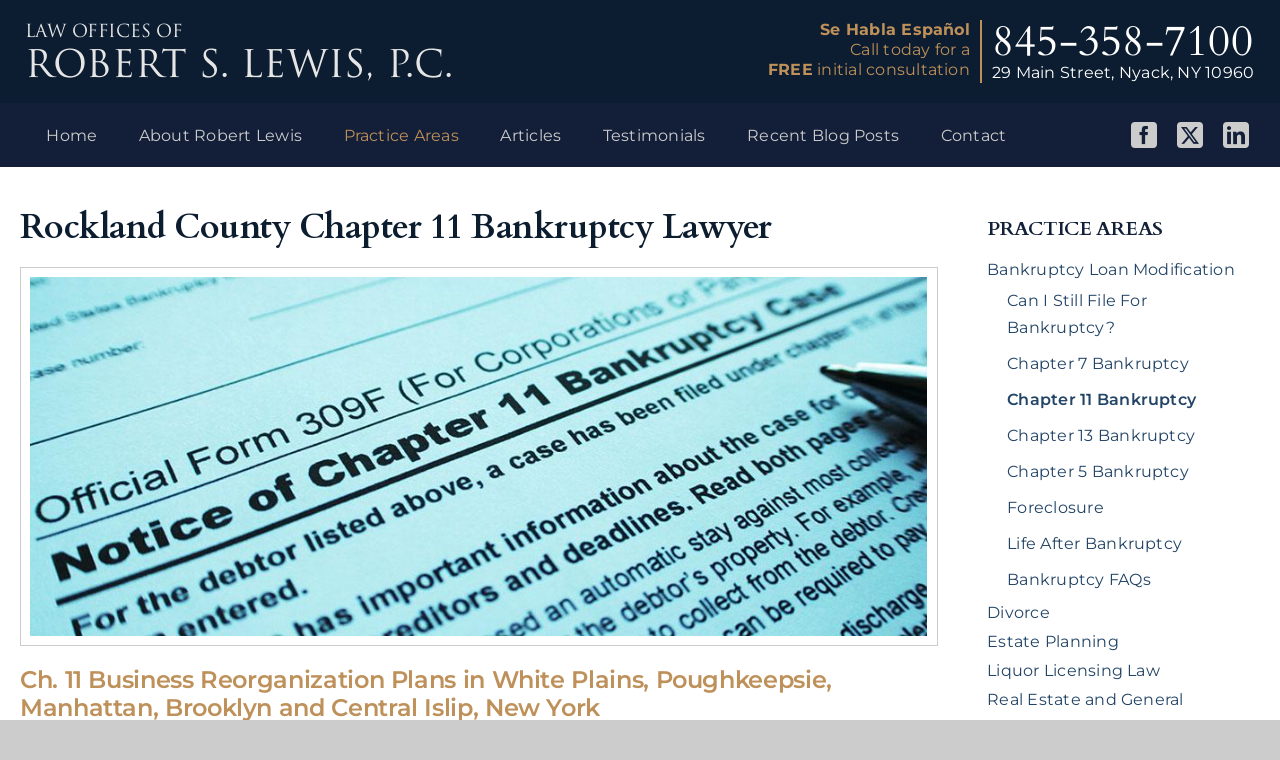

--- FILE ---
content_type: text/html; charset=UTF-8
request_url: https://www.nyacklaw.com/bankruptcy-loan-modification/chapter-11-bankruptcy
body_size: 20397
content:
<!DOCTYPE html>
<html class="avada-html-layout-wide avada-html-header-position-top avada-is-100-percent-template" lang="en-US" prefix="og: http://ogp.me/ns# fb: http://ogp.me/ns/fb#">
<head>
	<meta http-equiv="X-UA-Compatible" content="IE=edge" />
	<meta http-equiv="Content-Type" content="text/html; charset=utf-8"/>
	<meta name="viewport" content="width=device-width, initial-scale=1" />
	<meta name='robots' content='index, follow, max-image-preview:large, max-snippet:-1, max-video-preview:-1' />

            <script data-no-defer="1" data-ezscrex="false" data-cfasync="false" data-pagespeed-no-defer data-cookieconsent="ignore">
                var ctPublicFunctions = {"_ajax_nonce":"ddc83d74b7","_rest_nonce":"16c6e950ac","_ajax_url":"\/wp-admin\/admin-ajax.php","_rest_url":"https:\/\/www.nyacklaw.com\/wp-json\/","data__cookies_type":"none","data__ajax_type":"rest","data__bot_detector_enabled":"1","data__frontend_data_log_enabled":1,"cookiePrefix":"","wprocket_detected":false,"host_url":"www.nyacklaw.com","text__ee_click_to_select":"Click to select the whole data","text__ee_original_email":"The complete one is","text__ee_got_it":"Got it","text__ee_blocked":"Blocked","text__ee_cannot_connect":"Cannot connect","text__ee_cannot_decode":"Can not decode email. Unknown reason","text__ee_email_decoder":"CleanTalk email decoder","text__ee_wait_for_decoding":"The magic is on the way!","text__ee_decoding_process":"Please wait a few seconds while we decode the contact data."}
            </script>
        
            <script data-no-defer="1" data-ezscrex="false" data-cfasync="false" data-pagespeed-no-defer data-cookieconsent="ignore">
                var ctPublic = {"_ajax_nonce":"ddc83d74b7","settings__forms__check_internal":"0","settings__forms__check_external":"0","settings__forms__force_protection":"0","settings__forms__search_test":"1","settings__data__bot_detector_enabled":"1","settings__sfw__anti_crawler":0,"blog_home":"https:\/\/www.nyacklaw.com\/","pixel__setting":"3","pixel__enabled":false,"pixel__url":null,"data__email_check_before_post":"1","data__email_check_exist_post":"0","data__cookies_type":"none","data__key_is_ok":true,"data__visible_fields_required":true,"wl_brandname":"Anti-Spam by CleanTalk","wl_brandname_short":"CleanTalk","ct_checkjs_key":212504927,"emailEncoderPassKey":"8196765f08955cd40cfaab472a5e9ca6","bot_detector_forms_excluded":"W10=","advancedCacheExists":false,"varnishCacheExists":false,"wc_ajax_add_to_cart":false}
            </script>
        
<!-- Google Tag Manager for WordPress by gtm4wp.com -->
<script data-cfasync="false" data-pagespeed-no-defer>
	var gtm4wp_datalayer_name = "dataLayer";
	var dataLayer = dataLayer || [];
</script>
<!-- End Google Tag Manager for WordPress by gtm4wp.com -->
	<!-- This site is optimized with the Yoast SEO plugin v25.9 - https://yoast.com/wordpress/plugins/seo/ -->
	<title>New City Chapter 11 Bankruptcy Attorney | Nyack NY Bankruptcy Lawyer | Rockland County</title>
	<meta name="description" content="Our Rockland County chapter 11 bankruptcy lawyer aids clients throughout New York including Nyack, New City, Pearl River, Suffern, Nanuet, and Spring Valley." />
	<link rel="canonical" href="https://www.nyacklaw.com/bankruptcy-loan-modification/chapter-11-bankruptcy" />
	<meta property="og:locale" content="en_US" />
	<meta property="og:type" content="article" />
	<meta property="og:title" content="New City Chapter 11 Bankruptcy Attorney | Nyack NY Bankruptcy Lawyer | Rockland County" />
	<meta property="og:description" content="Our Rockland County chapter 11 bankruptcy lawyer aids clients throughout New York including Nyack, New City, Pearl River, Suffern, Nanuet, and Spring Valley." />
	<meta property="og:url" content="https://www.nyacklaw.com/bankruptcy-loan-modification/chapter-11-bankruptcy" />
	<meta property="og:site_name" content="Nyack NY Bankruptcy Lawyer" />
	<meta property="article:publisher" content="https://www.facebook.com/nyacklaw/" />
	<meta property="article:modified_time" content="2023-09-15T18:42:01+00:00" />
	<meta property="og:image" content="https://www.nyacklaw.com/wp-content/uploads/2023/09/img-chapter-11-bankruptcy.jpg" />
	<meta property="og:image:width" content="1000" />
	<meta property="og:image:height" content="400" />
	<meta property="og:image:type" content="image/jpeg" />
	<meta name="twitter:card" content="summary_large_image" />
	<meta name="twitter:site" content="@robertlewislaw" />
	<script type="application/ld+json" class="yoast-schema-graph">{"@context":"https://schema.org","@graph":[{"@type":"WebPage","@id":"https://www.nyacklaw.com/bankruptcy-loan-modification/chapter-11-bankruptcy","url":"https://www.nyacklaw.com/bankruptcy-loan-modification/chapter-11-bankruptcy","name":"New City Chapter 11 Bankruptcy Attorney | Nyack NY Bankruptcy Lawyer | Rockland County","isPartOf":{"@id":"https://www.nyacklaw.com/#website"},"primaryImageOfPage":{"@id":"https://www.nyacklaw.com/bankruptcy-loan-modification/chapter-11-bankruptcy#primaryimage"},"image":{"@id":"https://www.nyacklaw.com/bankruptcy-loan-modification/chapter-11-bankruptcy#primaryimage"},"thumbnailUrl":"https://www.nyacklaw.com/wp-content/uploads/2023/09/img-chapter-11-bankruptcy.jpg","datePublished":"2023-09-13T06:03:36+00:00","dateModified":"2023-09-15T18:42:01+00:00","description":"Our Rockland County chapter 11 bankruptcy lawyer aids clients throughout New York including Nyack, New City, Pearl River, Suffern, Nanuet, and Spring Valley.","breadcrumb":{"@id":"https://www.nyacklaw.com/bankruptcy-loan-modification/chapter-11-bankruptcy#breadcrumb"},"inLanguage":"en-US","potentialAction":[{"@type":"ReadAction","target":["https://www.nyacklaw.com/bankruptcy-loan-modification/chapter-11-bankruptcy"]}]},{"@type":"ImageObject","inLanguage":"en-US","@id":"https://www.nyacklaw.com/bankruptcy-loan-modification/chapter-11-bankruptcy#primaryimage","url":"https://www.nyacklaw.com/wp-content/uploads/2023/09/img-chapter-11-bankruptcy.jpg","contentUrl":"https://www.nyacklaw.com/wp-content/uploads/2023/09/img-chapter-11-bankruptcy.jpg","width":1000,"height":400,"caption":"Rockland County chapter 11 bankruptcy attorney"},{"@type":"BreadcrumbList","@id":"https://www.nyacklaw.com/bankruptcy-loan-modification/chapter-11-bankruptcy#breadcrumb","itemListElement":[{"@type":"ListItem","position":1,"name":"Home","item":"https://www.nyacklaw.com/"},{"@type":"ListItem","position":2,"name":"Bankruptcy Loan Modification","item":"https://www.nyacklaw.com/bankruptcy-loan-modification"},{"@type":"ListItem","position":3,"name":"Chapter 11 Bankruptcy"}]},{"@type":"WebSite","@id":"https://www.nyacklaw.com/#website","url":"https://www.nyacklaw.com/","name":"Nyack NY Bankruptcy Lawyer","description":"","publisher":{"@id":"https://www.nyacklaw.com/#organization"},"potentialAction":[{"@type":"SearchAction","target":{"@type":"EntryPoint","urlTemplate":"https://www.nyacklaw.com/?s={search_term_string}"},"query-input":{"@type":"PropertyValueSpecification","valueRequired":true,"valueName":"search_term_string"}}],"inLanguage":"en-US"},{"@type":"Organization","@id":"https://www.nyacklaw.com/#organization","name":"Law Office of Robert S. Lewis, P.C.","url":"https://www.nyacklaw.com/","logo":{"@type":"ImageObject","inLanguage":"en-US","@id":"https://www.nyacklaw.com/#/schema/logo/image/","url":"https://www.nyacklaw.com/wp-content/uploads/2023/09/logo.png","contentUrl":"https://www.nyacklaw.com/wp-content/uploads/2023/09/logo.png","width":426,"height":60,"caption":"Law Office of Robert S. Lewis, P.C."},"image":{"@id":"https://www.nyacklaw.com/#/schema/logo/image/"},"sameAs":["https://www.facebook.com/nyacklaw/","https://x.com/robertlewislaw","https://www.linkedin.com/in/robert-lewis-8a525167/"]}]}</script>
	<!-- / Yoast SEO plugin. -->


<link rel='dns-prefetch' href='//moderate.cleantalk.org' />
<link rel="alternate" type="application/rss+xml" title="Nyack NY Bankruptcy Lawyer &raquo; Feed" href="https://www.nyacklaw.com/feed" />
<link rel="alternate" type="application/rss+xml" title="Nyack NY Bankruptcy Lawyer &raquo; Comments Feed" href="https://www.nyacklaw.com/comments/feed" />
					<link rel="shortcut icon" href="https://www.nyacklaw.com/wp-content/uploads/2023/09/favicon.png" type="image/x-icon" />
		
		
		
				<link rel="alternate" title="oEmbed (JSON)" type="application/json+oembed" href="https://www.nyacklaw.com/wp-json/oembed/1.0/embed?url=https%3A%2F%2Fwww.nyacklaw.com%2Fbankruptcy-loan-modification%2Fchapter-11-bankruptcy" />
<link rel="alternate" title="oEmbed (XML)" type="text/xml+oembed" href="https://www.nyacklaw.com/wp-json/oembed/1.0/embed?url=https%3A%2F%2Fwww.nyacklaw.com%2Fbankruptcy-loan-modification%2Fchapter-11-bankruptcy&#038;format=xml" />
					<meta name="description" content="Rockland County Chapter 11 Bankruptcy Lawyer





Ch. 11 Business Reorganization Plans in White Plains, Poughkeepsie, Manhattan, Brooklyn and Central Islip, New York

When businesses are struggling to remain viable, Chapter 11 bankruptcy can provide an effective approach to resolving&nbsp;financial difficulties&nbsp;and return the company to profitability. Chapter 11 of"/>
				
		<meta property="og:locale" content="en_US"/>
		<meta property="og:type" content="article"/>
		<meta property="og:site_name" content="Nyack NY Bankruptcy Lawyer"/>
		<meta property="og:title" content="New City Chapter 11 Bankruptcy Attorney | Nyack NY Bankruptcy Lawyer | Rockland County"/>
				<meta property="og:description" content="Rockland County Chapter 11 Bankruptcy Lawyer





Ch. 11 Business Reorganization Plans in White Plains, Poughkeepsie, Manhattan, Brooklyn and Central Islip, New York

When businesses are struggling to remain viable, Chapter 11 bankruptcy can provide an effective approach to resolving&nbsp;financial difficulties&nbsp;and return the company to profitability. Chapter 11 of"/>
				<meta property="og:url" content="https://www.nyacklaw.com/bankruptcy-loan-modification/chapter-11-bankruptcy"/>
													<meta property="article:modified_time" content="2023-09-15T18:42:01+00:00"/>
											<meta property="og:image" content="https://www.nyacklaw.com/wp-content/uploads/2023/09/img-chapter-11-bankruptcy.jpg"/>
		<meta property="og:image:width" content="1000"/>
		<meta property="og:image:height" content="400"/>
		<meta property="og:image:type" content="image/jpeg"/>
				<style id='wp-img-auto-sizes-contain-inline-css' type='text/css'>
img:is([sizes=auto i],[sizes^="auto," i]){contain-intrinsic-size:3000px 1500px}
/*# sourceURL=wp-img-auto-sizes-contain-inline-css */
</style>
<link rel='stylesheet' id='cleantalk-public-css-css' href='https://www.nyacklaw.com/wp-content/plugins/cleantalk-spam-protect/css/cleantalk-public.min.css?ver=6.63_1758153176' type='text/css' media='all' />
<link rel='stylesheet' id='cleantalk-email-decoder-css-css' href='https://www.nyacklaw.com/wp-content/plugins/cleantalk-spam-protect/css/cleantalk-email-decoder.min.css?ver=6.63_1758153176' type='text/css' media='all' />
<link rel='stylesheet' id='contact-form-7-css' href='https://www.nyacklaw.com/wp-content/plugins/contact-form-7/includes/css/styles.css?ver=6.1.1' type='text/css' media='all' />
<link rel='stylesheet' id='wpseo-html-sitemap-css' href='https://www.nyacklaw.com/wp-content/plugins/wp-seo-html-sitemap/style.css?ver=6.9' type='text/css' media='all' />
<link rel='stylesheet' id='fusion-dynamic-css-css' href='https://www.nyacklaw.com/wp-content/uploads/fusion-styles/6c030c7d776a503a0567b9bcf8b76587.min.css?ver=3.12.1' type='text/css' media='all' />
<script type="text/javascript" src="https://www.nyacklaw.com/wp-content/plugins/cleantalk-spam-protect/js/apbct-public-bundle.min.js?ver=6.63_1758153176" id="apbct-public-bundle.min-js-js"></script>
<script type="text/javascript" src="https://moderate.cleantalk.org/ct-bot-detector-wrapper.js?ver=6.63" id="ct_bot_detector-js" defer="defer" data-wp-strategy="defer"></script>
<script type="text/javascript" src="https://www.nyacklaw.com/wp-includes/js/jquery/jquery.min.js?ver=3.7.1" id="jquery-core-js"></script>
<link rel="https://api.w.org/" href="https://www.nyacklaw.com/wp-json/" /><link rel="alternate" title="JSON" type="application/json" href="https://www.nyacklaw.com/wp-json/wp/v2/pages/33" /><link rel="EditURI" type="application/rsd+xml" title="RSD" href="https://www.nyacklaw.com/xmlrpc.php?rsd" />
<meta name="generator" content="WordPress 6.9" />
<link rel='shortlink' href='https://www.nyacklaw.com/?p=33' />
<script class="ti-site-data" type="application/ld+json">{"@context":"http://schema.org","data":{"r":"1:0!7:0!30:0"}}</script>
<!-- Google Tag Manager for WordPress by gtm4wp.com -->
<!-- GTM Container placement set to automatic -->
<script data-cfasync="false" data-pagespeed-no-defer type="text/javascript">
	var dataLayer_content = {"pagePostType":"page","pagePostType2":"single-page","pagePostAuthor":"jamedia"};
	dataLayer.push( dataLayer_content );
</script>
<script data-cfasync="false" data-pagespeed-no-defer type="text/javascript">
(function(w,d,s,l,i){w[l]=w[l]||[];w[l].push({'gtm.start':
new Date().getTime(),event:'gtm.js'});var f=d.getElementsByTagName(s)[0],
j=d.createElement(s),dl=l!='dataLayer'?'&l='+l:'';j.async=true;j.src=
'//www.googletagmanager.com/gtm.js?id='+i+dl;f.parentNode.insertBefore(j,f);
})(window,document,'script','dataLayer','GTM-KQJCPDNH');
</script>
<!-- End Google Tag Manager for WordPress by gtm4wp.com --><link rel="preload" href="https://www.nyacklaw.com/wp-content/themes/Avada/includes/lib/assets/fonts/icomoon/awb-icons.woff" as="font" type="font/woff" crossorigin><link rel="preload" href="//www.nyacklaw.com/wp-content/themes/Avada/includes/lib/assets/fonts/fontawesome/webfonts/fa-regular-400.woff2" as="font" type="font/woff2" crossorigin><link rel="preload" href="//www.nyacklaw.com/wp-content/themes/Avada/includes/lib/assets/fonts/fontawesome/webfonts/fa-solid-900.woff2" as="font" type="font/woff2" crossorigin><style type="text/css" id="css-fb-visibility">@media screen and (max-width: 800px){.fusion-no-small-visibility{display:none !important;}body .sm-text-align-center{text-align:center !important;}body .sm-text-align-left{text-align:left !important;}body .sm-text-align-right{text-align:right !important;}body .sm-flex-align-center{justify-content:center !important;}body .sm-flex-align-flex-start{justify-content:flex-start !important;}body .sm-flex-align-flex-end{justify-content:flex-end !important;}body .sm-mx-auto{margin-left:auto !important;margin-right:auto !important;}body .sm-ml-auto{margin-left:auto !important;}body .sm-mr-auto{margin-right:auto !important;}body .fusion-absolute-position-small{position:absolute;top:auto;width:100%;}.awb-sticky.awb-sticky-small{ position: sticky; top: var(--awb-sticky-offset,0); }}@media screen and (min-width: 801px) and (max-width: 1024px){.fusion-no-medium-visibility{display:none !important;}body .md-text-align-center{text-align:center !important;}body .md-text-align-left{text-align:left !important;}body .md-text-align-right{text-align:right !important;}body .md-flex-align-center{justify-content:center !important;}body .md-flex-align-flex-start{justify-content:flex-start !important;}body .md-flex-align-flex-end{justify-content:flex-end !important;}body .md-mx-auto{margin-left:auto !important;margin-right:auto !important;}body .md-ml-auto{margin-left:auto !important;}body .md-mr-auto{margin-right:auto !important;}body .fusion-absolute-position-medium{position:absolute;top:auto;width:100%;}.awb-sticky.awb-sticky-medium{ position: sticky; top: var(--awb-sticky-offset,0); }}@media screen and (min-width: 1025px){.fusion-no-large-visibility{display:none !important;}body .lg-text-align-center{text-align:center !important;}body .lg-text-align-left{text-align:left !important;}body .lg-text-align-right{text-align:right !important;}body .lg-flex-align-center{justify-content:center !important;}body .lg-flex-align-flex-start{justify-content:flex-start !important;}body .lg-flex-align-flex-end{justify-content:flex-end !important;}body .lg-mx-auto{margin-left:auto !important;margin-right:auto !important;}body .lg-ml-auto{margin-left:auto !important;}body .lg-mr-auto{margin-right:auto !important;}body .fusion-absolute-position-large{position:absolute;top:auto;width:100%;}.awb-sticky.awb-sticky-large{ position: sticky; top: var(--awb-sticky-offset,0); }}</style>		<script type="text/javascript">
			var doc = document.documentElement;
			doc.setAttribute( 'data-useragent', navigator.userAgent );
		</script>
		<style type="text/css" id="fusion-builder-template-header-css">.fusion-tb-header {
display: flex;
flex-flow: column;
}
.header-phone {
font-family: cardo;
font-size: 43px;
font-weight: 400;
line-height: 1;
}
.header-text-r>div:first-child {
color: var(--awb-custom_color_1);
}
.header-cta>div>div {
flex: 1;
}
.header-menu>div {
gap: 10px;
}
.header-bottom .menu-search .searchform .fusion-search-form-content .fusion-search-field input {
height: 38px;
background: var(--awb-color8);
}
.header-bottom .menu-search input {
color: #999 !important;
}
.header-menu .awb-menu__main-a {
font-weight: 400;
}

@media (min-width:1151px){
.header-bottom .fusion-social-links .fusion-social-networks.boxed-icons .fusion-social-networks-wrapper .fusion-social-network-icon {
margin: 5px 10px;
}
}
@media (min-width:1025px){
.header-bottom {
background: var(--awb-color7);
}
.header-bottom .menu-search {
display: none;
}
}
@media (min-width:541px){
.header-text-r {
display: flex;
justify-content: flex-end;
}
.header-text-r>div:first-child {
text-align: right;
border-right: 2px solid;
padding-right: 10px;
margin-right: 10px;
}
}
@media (max-width:1300px) and (min-width:1025px){
.header-top, .header-bottom {
padding-left: 2%;
padding-right: 2%;
}
}
@media (max-width:1024px){
.header-bottom {
background: var(--awb-color8);
order: -1;
}
.header-menu .awb-menu {
max-width: fit-content;
}
}
@media (max-width:800px){
.header-text-r {
justify-content: center;
}
}
@media (max-width:540px){
.header-text-r {
text-align: center;
}
.header-text-r>div:first-child {
display: none;
}
}</style><style type="text/css" id="fusion-builder-template-content-css">.recent-posts a,
.menu-practice-areas .awb-menu__main-a {font-weight: 300;}
.menu-practice-areas .current_page_item .awb-menu__sub-a,
.menu-practice-areas .current_page_item .awb-menu__main-a {font-weight: 600;}</style><style type="text/css" id="fusion-builder-template-footer-css">/*Testimonials*/
.fusion-slider-sc:not(.fusion-has-margin) .flexslider {
margin: 0;
}
.testimonials-slider .flex-control-paging {
display: none !important;
}
.testimonials-slider .full-video {
display: flex;
align-items: center;
gap: 20px 3%;
font-family: serif;
font-style: italic;
font-size: 20px;
color: #000;
}
.testimonials-slider .flexslider .slides img {
width: unset;
}
.testimonials-slider .flex-direction-nav a {
background: none;
opacity: .75;
color: #333;
font-size: 24px !important;
top: 2em;
}
.testimonials-slider .flex-direction-nav .flex-prev {
left: unset;
right: 2.1em;
}
.review-content {
flex: 1;
}
.review-text {
padding-left: 4%;
border-left: 4px #555 solid;
}

@media (min-width:641px){
.testimonials-slider .slides {
margin-right: 5em;
}
}
@media (max-width:640px){
.testimonials-slider .flex-direction-nav {
display: block;
}
.testimonials-slider .full-video {
flex-flow: column;
align-items: flex-start;
}
.review-quote {
max-width: 2em;
}
}
/*Testimonials End*/

.footer-map img {
object-fit: cover;
height: clamp(300px, 34vw, 420px);
}
.footer-menu {
display: flex;
justify-content: center;
}
.footer-menu p {
margin: 0;
}
.footer-menu a {
font-weight: 400;
}
.footer-menu>p:not(:last-child) {
padding-right: 4%;
border-right: 2px solid #555;
margin-right: 4%;
}
.footer-search {
width: 100%;
max-width: 22em;
margin: 0 auto;
}
.footer-address .fusion-text>p {
display: flex;
align-items: center;
gap: 8px;
}

@media (max-width:1300px){
.footer-menu>p:not(:last-child) {
padding-right: 1.5%;
margin-right: 1.5%;
}
}
@media (max-width:500px){
.footer-address .fusion-text>p {
justify-content: center;
}
.footer-view-map>div>div {
text-align: center !important;
}
}</style>
	<style id='global-styles-inline-css' type='text/css'>
:root{--wp--preset--aspect-ratio--square: 1;--wp--preset--aspect-ratio--4-3: 4/3;--wp--preset--aspect-ratio--3-4: 3/4;--wp--preset--aspect-ratio--3-2: 3/2;--wp--preset--aspect-ratio--2-3: 2/3;--wp--preset--aspect-ratio--16-9: 16/9;--wp--preset--aspect-ratio--9-16: 9/16;--wp--preset--color--black: #000000;--wp--preset--color--cyan-bluish-gray: #abb8c3;--wp--preset--color--white: #ffffff;--wp--preset--color--pale-pink: #f78da7;--wp--preset--color--vivid-red: #cf2e2e;--wp--preset--color--luminous-vivid-orange: #ff6900;--wp--preset--color--luminous-vivid-amber: #fcb900;--wp--preset--color--light-green-cyan: #7bdcb5;--wp--preset--color--vivid-green-cyan: #00d084;--wp--preset--color--pale-cyan-blue: #8ed1fc;--wp--preset--color--vivid-cyan-blue: #0693e3;--wp--preset--color--vivid-purple: #9b51e0;--wp--preset--color--awb-color-1: #ffffff;--wp--preset--color--awb-color-2: #f9f9fb;--wp--preset--color--awb-color-3: #cccccc;--wp--preset--color--awb-color-4: #0c1d31;--wp--preset--color--awb-color-5: #198fd9;--wp--preset--color--awb-color-6: #555555;--wp--preset--color--awb-color-7: #131f39;--wp--preset--color--awb-color-8: #141617;--wp--preset--color--awb-color-custom-1: #be905a;--wp--preset--color--awb-color-custom-2: #224466;--wp--preset--gradient--vivid-cyan-blue-to-vivid-purple: linear-gradient(135deg,rgb(6,147,227) 0%,rgb(155,81,224) 100%);--wp--preset--gradient--light-green-cyan-to-vivid-green-cyan: linear-gradient(135deg,rgb(122,220,180) 0%,rgb(0,208,130) 100%);--wp--preset--gradient--luminous-vivid-amber-to-luminous-vivid-orange: linear-gradient(135deg,rgb(252,185,0) 0%,rgb(255,105,0) 100%);--wp--preset--gradient--luminous-vivid-orange-to-vivid-red: linear-gradient(135deg,rgb(255,105,0) 0%,rgb(207,46,46) 100%);--wp--preset--gradient--very-light-gray-to-cyan-bluish-gray: linear-gradient(135deg,rgb(238,238,238) 0%,rgb(169,184,195) 100%);--wp--preset--gradient--cool-to-warm-spectrum: linear-gradient(135deg,rgb(74,234,220) 0%,rgb(151,120,209) 20%,rgb(207,42,186) 40%,rgb(238,44,130) 60%,rgb(251,105,98) 80%,rgb(254,248,76) 100%);--wp--preset--gradient--blush-light-purple: linear-gradient(135deg,rgb(255,206,236) 0%,rgb(152,150,240) 100%);--wp--preset--gradient--blush-bordeaux: linear-gradient(135deg,rgb(254,205,165) 0%,rgb(254,45,45) 50%,rgb(107,0,62) 100%);--wp--preset--gradient--luminous-dusk: linear-gradient(135deg,rgb(255,203,112) 0%,rgb(199,81,192) 50%,rgb(65,88,208) 100%);--wp--preset--gradient--pale-ocean: linear-gradient(135deg,rgb(255,245,203) 0%,rgb(182,227,212) 50%,rgb(51,167,181) 100%);--wp--preset--gradient--electric-grass: linear-gradient(135deg,rgb(202,248,128) 0%,rgb(113,206,126) 100%);--wp--preset--gradient--midnight: linear-gradient(135deg,rgb(2,3,129) 0%,rgb(40,116,252) 100%);--wp--preset--font-size--small: 12px;--wp--preset--font-size--medium: 20px;--wp--preset--font-size--large: 24px;--wp--preset--font-size--x-large: 42px;--wp--preset--font-size--normal: 16px;--wp--preset--font-size--xlarge: 32px;--wp--preset--font-size--huge: 48px;--wp--preset--spacing--20: 0.44rem;--wp--preset--spacing--30: 0.67rem;--wp--preset--spacing--40: 1rem;--wp--preset--spacing--50: 1.5rem;--wp--preset--spacing--60: 2.25rem;--wp--preset--spacing--70: 3.38rem;--wp--preset--spacing--80: 5.06rem;--wp--preset--shadow--natural: 6px 6px 9px rgba(0, 0, 0, 0.2);--wp--preset--shadow--deep: 12px 12px 50px rgba(0, 0, 0, 0.4);--wp--preset--shadow--sharp: 6px 6px 0px rgba(0, 0, 0, 0.2);--wp--preset--shadow--outlined: 6px 6px 0px -3px rgb(255, 255, 255), 6px 6px rgb(0, 0, 0);--wp--preset--shadow--crisp: 6px 6px 0px rgb(0, 0, 0);}:where(.is-layout-flex){gap: 0.5em;}:where(.is-layout-grid){gap: 0.5em;}body .is-layout-flex{display: flex;}.is-layout-flex{flex-wrap: wrap;align-items: center;}.is-layout-flex > :is(*, div){margin: 0;}body .is-layout-grid{display: grid;}.is-layout-grid > :is(*, div){margin: 0;}:where(.wp-block-columns.is-layout-flex){gap: 2em;}:where(.wp-block-columns.is-layout-grid){gap: 2em;}:where(.wp-block-post-template.is-layout-flex){gap: 1.25em;}:where(.wp-block-post-template.is-layout-grid){gap: 1.25em;}.has-black-color{color: var(--wp--preset--color--black) !important;}.has-cyan-bluish-gray-color{color: var(--wp--preset--color--cyan-bluish-gray) !important;}.has-white-color{color: var(--wp--preset--color--white) !important;}.has-pale-pink-color{color: var(--wp--preset--color--pale-pink) !important;}.has-vivid-red-color{color: var(--wp--preset--color--vivid-red) !important;}.has-luminous-vivid-orange-color{color: var(--wp--preset--color--luminous-vivid-orange) !important;}.has-luminous-vivid-amber-color{color: var(--wp--preset--color--luminous-vivid-amber) !important;}.has-light-green-cyan-color{color: var(--wp--preset--color--light-green-cyan) !important;}.has-vivid-green-cyan-color{color: var(--wp--preset--color--vivid-green-cyan) !important;}.has-pale-cyan-blue-color{color: var(--wp--preset--color--pale-cyan-blue) !important;}.has-vivid-cyan-blue-color{color: var(--wp--preset--color--vivid-cyan-blue) !important;}.has-vivid-purple-color{color: var(--wp--preset--color--vivid-purple) !important;}.has-black-background-color{background-color: var(--wp--preset--color--black) !important;}.has-cyan-bluish-gray-background-color{background-color: var(--wp--preset--color--cyan-bluish-gray) !important;}.has-white-background-color{background-color: var(--wp--preset--color--white) !important;}.has-pale-pink-background-color{background-color: var(--wp--preset--color--pale-pink) !important;}.has-vivid-red-background-color{background-color: var(--wp--preset--color--vivid-red) !important;}.has-luminous-vivid-orange-background-color{background-color: var(--wp--preset--color--luminous-vivid-orange) !important;}.has-luminous-vivid-amber-background-color{background-color: var(--wp--preset--color--luminous-vivid-amber) !important;}.has-light-green-cyan-background-color{background-color: var(--wp--preset--color--light-green-cyan) !important;}.has-vivid-green-cyan-background-color{background-color: var(--wp--preset--color--vivid-green-cyan) !important;}.has-pale-cyan-blue-background-color{background-color: var(--wp--preset--color--pale-cyan-blue) !important;}.has-vivid-cyan-blue-background-color{background-color: var(--wp--preset--color--vivid-cyan-blue) !important;}.has-vivid-purple-background-color{background-color: var(--wp--preset--color--vivid-purple) !important;}.has-black-border-color{border-color: var(--wp--preset--color--black) !important;}.has-cyan-bluish-gray-border-color{border-color: var(--wp--preset--color--cyan-bluish-gray) !important;}.has-white-border-color{border-color: var(--wp--preset--color--white) !important;}.has-pale-pink-border-color{border-color: var(--wp--preset--color--pale-pink) !important;}.has-vivid-red-border-color{border-color: var(--wp--preset--color--vivid-red) !important;}.has-luminous-vivid-orange-border-color{border-color: var(--wp--preset--color--luminous-vivid-orange) !important;}.has-luminous-vivid-amber-border-color{border-color: var(--wp--preset--color--luminous-vivid-amber) !important;}.has-light-green-cyan-border-color{border-color: var(--wp--preset--color--light-green-cyan) !important;}.has-vivid-green-cyan-border-color{border-color: var(--wp--preset--color--vivid-green-cyan) !important;}.has-pale-cyan-blue-border-color{border-color: var(--wp--preset--color--pale-cyan-blue) !important;}.has-vivid-cyan-blue-border-color{border-color: var(--wp--preset--color--vivid-cyan-blue) !important;}.has-vivid-purple-border-color{border-color: var(--wp--preset--color--vivid-purple) !important;}.has-vivid-cyan-blue-to-vivid-purple-gradient-background{background: var(--wp--preset--gradient--vivid-cyan-blue-to-vivid-purple) !important;}.has-light-green-cyan-to-vivid-green-cyan-gradient-background{background: var(--wp--preset--gradient--light-green-cyan-to-vivid-green-cyan) !important;}.has-luminous-vivid-amber-to-luminous-vivid-orange-gradient-background{background: var(--wp--preset--gradient--luminous-vivid-amber-to-luminous-vivid-orange) !important;}.has-luminous-vivid-orange-to-vivid-red-gradient-background{background: var(--wp--preset--gradient--luminous-vivid-orange-to-vivid-red) !important;}.has-very-light-gray-to-cyan-bluish-gray-gradient-background{background: var(--wp--preset--gradient--very-light-gray-to-cyan-bluish-gray) !important;}.has-cool-to-warm-spectrum-gradient-background{background: var(--wp--preset--gradient--cool-to-warm-spectrum) !important;}.has-blush-light-purple-gradient-background{background: var(--wp--preset--gradient--blush-light-purple) !important;}.has-blush-bordeaux-gradient-background{background: var(--wp--preset--gradient--blush-bordeaux) !important;}.has-luminous-dusk-gradient-background{background: var(--wp--preset--gradient--luminous-dusk) !important;}.has-pale-ocean-gradient-background{background: var(--wp--preset--gradient--pale-ocean) !important;}.has-electric-grass-gradient-background{background: var(--wp--preset--gradient--electric-grass) !important;}.has-midnight-gradient-background{background: var(--wp--preset--gradient--midnight) !important;}.has-small-font-size{font-size: var(--wp--preset--font-size--small) !important;}.has-medium-font-size{font-size: var(--wp--preset--font-size--medium) !important;}.has-large-font-size{font-size: var(--wp--preset--font-size--large) !important;}.has-x-large-font-size{font-size: var(--wp--preset--font-size--x-large) !important;}
/*# sourceURL=global-styles-inline-css */
</style>
<style id='wp-block-library-inline-css' type='text/css'>
:root{--wp-block-synced-color:#7a00df;--wp-block-synced-color--rgb:122,0,223;--wp-bound-block-color:var(--wp-block-synced-color);--wp-editor-canvas-background:#ddd;--wp-admin-theme-color:#007cba;--wp-admin-theme-color--rgb:0,124,186;--wp-admin-theme-color-darker-10:#006ba1;--wp-admin-theme-color-darker-10--rgb:0,107,160.5;--wp-admin-theme-color-darker-20:#005a87;--wp-admin-theme-color-darker-20--rgb:0,90,135;--wp-admin-border-width-focus:2px}@media (min-resolution:192dpi){:root{--wp-admin-border-width-focus:1.5px}}.wp-element-button{cursor:pointer}:root .has-very-light-gray-background-color{background-color:#eee}:root .has-very-dark-gray-background-color{background-color:#313131}:root .has-very-light-gray-color{color:#eee}:root .has-very-dark-gray-color{color:#313131}:root .has-vivid-green-cyan-to-vivid-cyan-blue-gradient-background{background:linear-gradient(135deg,#00d084,#0693e3)}:root .has-purple-crush-gradient-background{background:linear-gradient(135deg,#34e2e4,#4721fb 50%,#ab1dfe)}:root .has-hazy-dawn-gradient-background{background:linear-gradient(135deg,#faaca8,#dad0ec)}:root .has-subdued-olive-gradient-background{background:linear-gradient(135deg,#fafae1,#67a671)}:root .has-atomic-cream-gradient-background{background:linear-gradient(135deg,#fdd79a,#004a59)}:root .has-nightshade-gradient-background{background:linear-gradient(135deg,#330968,#31cdcf)}:root .has-midnight-gradient-background{background:linear-gradient(135deg,#020381,#2874fc)}:root{--wp--preset--font-size--normal:16px;--wp--preset--font-size--huge:42px}.has-regular-font-size{font-size:1em}.has-larger-font-size{font-size:2.625em}.has-normal-font-size{font-size:var(--wp--preset--font-size--normal)}.has-huge-font-size{font-size:var(--wp--preset--font-size--huge)}.has-text-align-center{text-align:center}.has-text-align-left{text-align:left}.has-text-align-right{text-align:right}.has-fit-text{white-space:nowrap!important}#end-resizable-editor-section{display:none}.aligncenter{clear:both}.items-justified-left{justify-content:flex-start}.items-justified-center{justify-content:center}.items-justified-right{justify-content:flex-end}.items-justified-space-between{justify-content:space-between}.screen-reader-text{border:0;clip-path:inset(50%);height:1px;margin:-1px;overflow:hidden;padding:0;position:absolute;width:1px;word-wrap:normal!important}.screen-reader-text:focus{background-color:#ddd;clip-path:none;color:#444;display:block;font-size:1em;height:auto;left:5px;line-height:normal;padding:15px 23px 14px;text-decoration:none;top:5px;width:auto;z-index:100000}html :where(.has-border-color){border-style:solid}html :where([style*=border-top-color]){border-top-style:solid}html :where([style*=border-right-color]){border-right-style:solid}html :where([style*=border-bottom-color]){border-bottom-style:solid}html :where([style*=border-left-color]){border-left-style:solid}html :where([style*=border-width]){border-style:solid}html :where([style*=border-top-width]){border-top-style:solid}html :where([style*=border-right-width]){border-right-style:solid}html :where([style*=border-bottom-width]){border-bottom-style:solid}html :where([style*=border-left-width]){border-left-style:solid}html :where(img[class*=wp-image-]){height:auto;max-width:100%}:where(figure){margin:0 0 1em}html :where(.is-position-sticky){--wp-admin--admin-bar--position-offset:var(--wp-admin--admin-bar--height,0px)}@media screen and (max-width:600px){html :where(.is-position-sticky){--wp-admin--admin-bar--position-offset:0px}}
/*wp_block_styles_on_demand_placeholder:697586ad56c42*/
/*# sourceURL=wp-block-library-inline-css */
</style>
<style id='wp-block-library-theme-inline-css' type='text/css'>
.wp-block-audio :where(figcaption){color:#555;font-size:13px;text-align:center}.is-dark-theme .wp-block-audio :where(figcaption){color:#ffffffa6}.wp-block-audio{margin:0 0 1em}.wp-block-code{border:1px solid #ccc;border-radius:4px;font-family:Menlo,Consolas,monaco,monospace;padding:.8em 1em}.wp-block-embed :where(figcaption){color:#555;font-size:13px;text-align:center}.is-dark-theme .wp-block-embed :where(figcaption){color:#ffffffa6}.wp-block-embed{margin:0 0 1em}.blocks-gallery-caption{color:#555;font-size:13px;text-align:center}.is-dark-theme .blocks-gallery-caption{color:#ffffffa6}:root :where(.wp-block-image figcaption){color:#555;font-size:13px;text-align:center}.is-dark-theme :root :where(.wp-block-image figcaption){color:#ffffffa6}.wp-block-image{margin:0 0 1em}.wp-block-pullquote{border-bottom:4px solid;border-top:4px solid;color:currentColor;margin-bottom:1.75em}.wp-block-pullquote :where(cite),.wp-block-pullquote :where(footer),.wp-block-pullquote__citation{color:currentColor;font-size:.8125em;font-style:normal;text-transform:uppercase}.wp-block-quote{border-left:.25em solid;margin:0 0 1.75em;padding-left:1em}.wp-block-quote cite,.wp-block-quote footer{color:currentColor;font-size:.8125em;font-style:normal;position:relative}.wp-block-quote:where(.has-text-align-right){border-left:none;border-right:.25em solid;padding-left:0;padding-right:1em}.wp-block-quote:where(.has-text-align-center){border:none;padding-left:0}.wp-block-quote.is-large,.wp-block-quote.is-style-large,.wp-block-quote:where(.is-style-plain){border:none}.wp-block-search .wp-block-search__label{font-weight:700}.wp-block-search__button{border:1px solid #ccc;padding:.375em .625em}:where(.wp-block-group.has-background){padding:1.25em 2.375em}.wp-block-separator.has-css-opacity{opacity:.4}.wp-block-separator{border:none;border-bottom:2px solid;margin-left:auto;margin-right:auto}.wp-block-separator.has-alpha-channel-opacity{opacity:1}.wp-block-separator:not(.is-style-wide):not(.is-style-dots){width:100px}.wp-block-separator.has-background:not(.is-style-dots){border-bottom:none;height:1px}.wp-block-separator.has-background:not(.is-style-wide):not(.is-style-dots){height:2px}.wp-block-table{margin:0 0 1em}.wp-block-table td,.wp-block-table th{word-break:normal}.wp-block-table :where(figcaption){color:#555;font-size:13px;text-align:center}.is-dark-theme .wp-block-table :where(figcaption){color:#ffffffa6}.wp-block-video :where(figcaption){color:#555;font-size:13px;text-align:center}.is-dark-theme .wp-block-video :where(figcaption){color:#ffffffa6}.wp-block-video{margin:0 0 1em}:root :where(.wp-block-template-part.has-background){margin-bottom:0;margin-top:0;padding:1.25em 2.375em}
/*# sourceURL=/wp-includes/css/dist/block-library/theme.min.css */
</style>
<style id='classic-theme-styles-inline-css' type='text/css'>
/*! This file is auto-generated */
.wp-block-button__link{color:#fff;background-color:#32373c;border-radius:9999px;box-shadow:none;text-decoration:none;padding:calc(.667em + 2px) calc(1.333em + 2px);font-size:1.125em}.wp-block-file__button{background:#32373c;color:#fff;text-decoration:none}
/*# sourceURL=/wp-includes/css/classic-themes.min.css */
</style>
</head>

<body class="wp-singular page-template page-template-100-width page-template-100-width-php page page-id-33 page-child parent-pageid-27 wp-theme-Avada awb-no-sidebars fusion-image-hovers fusion-pagination-sizing fusion-button_type-flat fusion-button_span-no fusion-button_gradient-linear avada-image-rollover-circle-no avada-image-rollover-yes avada-image-rollover-direction-left fusion-body ltr fusion-sticky-header no-tablet-sticky-header no-mobile-sticky-header no-mobile-slidingbar no-mobile-totop fusion-disable-outline fusion-sub-menu-fade mobile-logo-pos-left layout-wide-mode avada-has-boxed-modal-shadow-none layout-scroll-offset-full avada-has-zero-margin-offset-top fusion-top-header menu-text-align-center mobile-menu-design-classic fusion-show-pagination-text fusion-header-layout-v3 avada-responsive avada-footer-fx-none avada-menu-highlight-style-bar fusion-search-form-clean fusion-main-menu-search-overlay fusion-avatar-circle avada-dropdown-styles avada-blog-layout-medium avada-blog-archive-layout-medium avada-header-shadow-no avada-menu-icon-position-left avada-has-megamenu-shadow avada-has-breadcrumb-mobile-hidden avada-has-titlebar-hide avada-header-border-color-full-transparent avada-has-pagination-width_height avada-flyout-menu-direction-fade avada-ec-views-v1" data-awb-post-id="33">
	
<!-- GTM Container placement set to automatic -->
<!-- Google Tag Manager (noscript) -->
				<noscript><iframe src="https://www.googletagmanager.com/ns.html?id=GTM-KQJCPDNH" height="0" width="0" style="display:none;visibility:hidden" aria-hidden="true"></iframe></noscript>
<!-- End Google Tag Manager (noscript) -->	<a class="skip-link screen-reader-text" href="#content">Skip to content</a>

	<div id="boxed-wrapper">
		
		<div id="wrapper" class="fusion-wrapper">
			<div id="home" style="position:relative;top:-1px;"></div>
												<div class="fusion-tb-header"><header class="fusion-fullwidth fullwidth-box fusion-builder-row-1 fusion-flex-container has-pattern-background has-mask-background header-top hundred-percent-fullwidth non-hundred-percent-height-scrolling fusion-custom-z-index" style="--link_hover_color: var(--awb-custom_color_1);--link_color: var(--awb-color1);--awb-border-radius-top-left:0px;--awb-border-radius-top-right:0px;--awb-border-radius-bottom-right:0px;--awb-border-radius-bottom-left:0px;--awb-z-index:11;--awb-padding-top:20px;--awb-padding-right:10%;--awb-padding-bottom:10px;--awb-padding-left:10%;--awb-padding-right-medium:20px;--awb-padding-left-medium:20px;--awb-background-color:var(--awb-color4);--awb-flex-wrap:wrap;" ><div class="fusion-builder-row fusion-row fusion-flex-align-items-center fusion-flex-content-wrap" style="width:104% !important;max-width:104% !important;margin-left: calc(-4% / 2 );margin-right: calc(-4% / 2 );"><div class="fusion-layout-column fusion_builder_column fusion-builder-column-0 fusion_builder_column_2_5 2_5 fusion-flex-column" style="--awb-bg-size:cover;--awb-width-large:40%;--awb-margin-top-large:0px;--awb-spacing-right-large:4.8%;--awb-margin-bottom-large:10px;--awb-spacing-left-large:4.8%;--awb-width-medium:33.333333333333%;--awb-order-medium:0;--awb-spacing-right-medium:5.76%;--awb-spacing-left-medium:5.76%;--awb-width-small:100%;--awb-order-small:0;--awb-spacing-right-small:1.92%;--awb-spacing-left-small:1.92%;" data-scroll-devices="small-visibility,medium-visibility,large-visibility"><div class="fusion-column-wrapper fusion-column-has-shadow fusion-flex-justify-content-flex-start fusion-content-layout-column"><div class="fusion-image-element sm-text-align-center" style="--awb-caption-title-font-family:var(--h2_typography-font-family);--awb-caption-title-font-weight:var(--h2_typography-font-weight);--awb-caption-title-font-style:var(--h2_typography-font-style);--awb-caption-title-size:var(--h2_typography-font-size);--awb-caption-title-transform:var(--h2_typography-text-transform);--awb-caption-title-line-height:var(--h2_typography-line-height);--awb-caption-title-letter-spacing:var(--h2_typography-letter-spacing);"><span class=" fusion-imageframe imageframe-none imageframe-1 hover-type-none"><a class="fusion-no-lightbox" href="/" target="_self" aria-label="logo"><img decoding="async" width="426" height="60" src="https://www.nyacklaw.com/wp-content/uploads/2023/09/logo.png" alt class="img-responsive wp-image-326" srcset="https://www.nyacklaw.com/wp-content/uploads/2023/09/logo-200x28.png 200w, https://www.nyacklaw.com/wp-content/uploads/2023/09/logo-400x56.png 400w, https://www.nyacklaw.com/wp-content/uploads/2023/09/logo.png 426w" sizes="(max-width: 800px) 100vw, 426px" /></a></span></div></div></div><div class="fusion-layout-column fusion_builder_column fusion-builder-column-1 fusion_builder_column_3_5 3_5 fusion-flex-column" style="--awb-bg-size:cover;--awb-width-large:60%;--awb-margin-top-large:0px;--awb-spacing-right-large:3.2%;--awb-margin-bottom-large:10px;--awb-spacing-left-large:3.2%;--awb-width-medium:66.666666666667%;--awb-order-medium:0;--awb-spacing-right-medium:2.88%;--awb-spacing-left-medium:2.88%;--awb-width-small:100%;--awb-order-small:0;--awb-spacing-right-small:1.92%;--awb-spacing-left-small:1.92%;" data-scroll-devices="small-visibility,medium-visibility,large-visibility"><div class="fusion-column-wrapper fusion-column-has-shadow fusion-flex-justify-content-flex-start fusion-content-layout-column"><div class="fusion-text fusion-text-1 header-text-r" style="--awb-line-height:1.3;--awb-text-color:var(--awb-color1);"><div><strong>Se Habla Español</strong><br />
Call today for a<br />
<strong>FREE</strong> initial consultation</div>
<div><a class="header-phone" href="tel:8453587100">845-358-7100</a><br />
29 Main Street, Nyack, NY 10960</div>
</div></div></div></div></header><header class="fusion-fullwidth fullwidth-box fusion-builder-row-2 fusion-flex-container has-pattern-background has-mask-background header-bottom hundred-percent-fullwidth non-hundred-percent-height-scrolling fusion-custom-z-index" style="--awb-border-radius-top-left:0px;--awb-border-radius-top-right:0px;--awb-border-radius-bottom-right:0px;--awb-border-radius-bottom-left:0px;--awb-z-index:11;--awb-padding-right:10%;--awb-padding-left:10%;--awb-padding-right-medium:0px;--awb-padding-left-medium:0px;--awb-flex-wrap:wrap;" ><div class="fusion-builder-row fusion-row fusion-flex-align-items-center fusion-flex-content-wrap" style="width:104% !important;max-width:104% !important;margin-left: calc(-4% / 2 );margin-right: calc(-4% / 2 );"><div class="fusion-layout-column fusion_builder_column fusion-builder-column-2 fusion-flex-column header-menu" style="--awb-bg-size:cover;--awb-width-large:85%;--awb-margin-top-large:0px;--awb-spacing-right-large:2.2588235294118%;--awb-margin-bottom-large:0px;--awb-spacing-left-large:2.2588235294118%;--awb-width-medium:85%;--awb-order-medium:0;--awb-spacing-right-medium:2.2588235294118%;--awb-spacing-left-medium:2.2588235294118%;--awb-width-small:50%;--awb-order-small:0;--awb-spacing-right-small:3.84%;--awb-spacing-left-small:3.84%;" data-scroll-devices="small-visibility,medium-visibility,large-visibility"><div class="fusion-column-wrapper fusion-column-has-shadow fusion-flex-justify-content-flex-start fusion-content-layout-row fusion-flex-align-items-center fusion-content-nowrap"><nav class="awb-menu awb-menu_row awb-menu_em-hover mobile-mode-collapse-to-button awb-menu_icons-left awb-menu_dc-no mobile-trigger-fullwidth-off awb-menu_mobile-toggle awb-menu_indent-left mobile-size-full-absolute loading mega-menu-loading awb-menu_desktop awb-menu_dropdown awb-menu_expand-right awb-menu_transition-fade" style="--awb-gap:4%;--awb-color:var(--awb-color3);--awb-active-color:var(--awb-custom_color_1);--awb-submenu-color:var(--awb-color1);--awb-submenu-bg:rgba(13,29,48,0.9);--awb-submenu-sep-color:rgba(0,0,0,0);--awb-submenu-active-bg:rgba(13,29,48,0.9);--awb-submenu-active-color:var(--awb-custom_color_1);--awb-main-justify-content:flex-start;--awb-mobile-bg:var(--awb-color8);--awb-mobile-color:var(--awb-color1);--awb-mobile-nav-items-height:38;--awb-mobile-active-bg:var(--awb-color8);--awb-mobile-active-color:var(--awb-color1);--awb-mobile-trigger-font-size:26px;--awb-trigger-padding-top:10px;--awb-trigger-padding-right:10px;--awb-trigger-padding-bottom:10px;--awb-trigger-padding-left:10px;--awb-mobile-trigger-color:var(--awb-color1);--awb-mobile-trigger-background-color:var(--awb-custom_color_1);--awb-mobile-justify:flex-start;--awb-mobile-caret-left:auto;--awb-mobile-caret-right:0;--awb-box-shadow:0px 0px 15px 0px rgba(0,0,0,0.2);;--awb-fusion-font-family-typography:&quot;Montserrat&quot;;--awb-fusion-font-style-typography:normal;--awb-fusion-font-weight-typography:400;--awb-fusion-font-family-submenu-typography:inherit;--awb-fusion-font-style-submenu-typography:normal;--awb-fusion-font-weight-submenu-typography:400;--awb-fusion-font-family-mobile-typography:inherit;--awb-fusion-font-style-mobile-typography:normal;--awb-fusion-font-weight-mobile-typography:400;" aria-label="Main Menu" data-breakpoint="1024" data-count="0" data-transition-type="fade" data-transition-time="300" data-expand="right"><button type="button" class="awb-menu__m-toggle awb-menu__m-toggle_no-text" aria-expanded="false" aria-controls="menu-main-menu"><span class="awb-menu__m-toggle-inner"><span class="collapsed-nav-text"><span class="screen-reader-text">Toggle Navigation</span></span><span class="awb-menu__m-collapse-icon awb-menu__m-collapse-icon_no-text"><span class="awb-menu__m-collapse-icon-open awb-menu__m-collapse-icon-open_no-text fa-bars fas"></span><span class="awb-menu__m-collapse-icon-close awb-menu__m-collapse-icon-close_no-text fa-times fas"></span></span></span></button><ul id="menu-main-menu" class="fusion-menu awb-menu__main-ul awb-menu__main-ul_row"><li  id="menu-item-384"  class="menu-search menu-item menu-item-type-custom menu-item-object-custom awb-menu__li_search-inline menu-item-384 awb-menu__li awb-menu__main-li"  data-classes="menu-search" data-item-id="384"><span class="awb-menu__main-background-default awb-menu__main-background-default_fade"></span><span class="awb-menu__main-background-active awb-menu__main-background-active_fade"></span><div class="awb-menu__search-inline">		<form role="search" class="searchform fusion-search-form  fusion-search-form-clean" method="get" action="https://www.nyacklaw.com/">
			<div class="fusion-search-form-content">

				
				<div class="fusion-search-field search-field">
					<label><span class="screen-reader-text">Search for:</span>
													<input type="search" value="" name="s" class="s" placeholder="Search..." required aria-required="true" aria-label="Search..."/>
											</label>
				</div>
				<div class="fusion-search-button search-button">
					<input type="submit" class="fusion-search-submit searchsubmit" aria-label="Search" value="&#xf002;" />
									</div>

				
			</div>


			
		<input
                    class="apbct_special_field apbct_email_id__search_form"
                    name="apbct__email_id__search_form"
                    aria-label="apbct__label_id__search_form"
                    type="text" size="30" maxlength="200" autocomplete="off"
                    value=""
                /><input
                   id="apbct_submit_id__search_form" 
                   class="apbct_special_field apbct__email_id__search_form"
                   name="apbct__label_id__search_form"
                   aria-label="apbct_submit_name__search_form"
                   type="submit"
                   size="30"
                   maxlength="200"
                   value="68502"
               /></form>
		</div></li><li  id="menu-item-141"  class="menu-item menu-item-type-post_type menu-item-object-page menu-item-home menu-item-141 awb-menu__li awb-menu__main-li awb-menu__main-li_regular"  data-item-id="141"><span class="awb-menu__main-background-default awb-menu__main-background-default_fade"></span><span class="awb-menu__main-background-active awb-menu__main-background-active_fade"></span><a  href="https://www.nyacklaw.com/" class="awb-menu__main-a awb-menu__main-a_regular"><span class="menu-text">Home</span></a></li><li  id="menu-item-142"  class="menu-item menu-item-type-post_type menu-item-object-page menu-item-142 awb-menu__li awb-menu__main-li awb-menu__main-li_regular"  data-item-id="142"><span class="awb-menu__main-background-default awb-menu__main-background-default_fade"></span><span class="awb-menu__main-background-active awb-menu__main-background-active_fade"></span><a  href="https://www.nyacklaw.com/about-robert-lewis" class="awb-menu__main-a awb-menu__main-a_regular"><span class="menu-text">About Robert Lewis</span></a></li><li  id="menu-item-143"  class="menu-item menu-item-type-post_type menu-item-object-page current-menu-ancestor current_page_ancestor menu-item-has-children menu-item-143 awb-menu__li awb-menu__main-li awb-menu__main-li_regular"  data-item-id="143"><span class="awb-menu__main-background-default awb-menu__main-background-default_fade"></span><span class="awb-menu__main-background-active awb-menu__main-background-active_fade"></span><a  href="https://www.nyacklaw.com/practice-areas" class="awb-menu__main-a awb-menu__main-a_regular"><span class="menu-text">Practice Areas</span><span class="awb-menu__open-nav-submenu-hover"></span></a><button type="button" aria-label="Open submenu of Practice Areas" aria-expanded="false" class="awb-menu__open-nav-submenu_mobile awb-menu__open-nav-submenu_main"></button><ul class="awb-menu__sub-ul awb-menu__sub-ul_main"><li  id="menu-item-144"  class="menu-item menu-item-type-post_type menu-item-object-page current-page-ancestor current-menu-ancestor current-menu-parent current-page-parent current_page_parent current_page_ancestor menu-item-has-children menu-item-144 awb-menu__li awb-menu__sub-li" ><a  href="https://www.nyacklaw.com/bankruptcy-loan-modification" class="awb-menu__sub-a"><span>Bankruptcy Loan Modification</span><span class="awb-menu__open-nav-submenu-hover"></span></a><button type="button" aria-label="Open submenu of Bankruptcy Loan Modification" aria-expanded="false" class="awb-menu__open-nav-submenu_mobile awb-menu__open-nav-submenu_sub"></button><ul class="awb-menu__sub-ul awb-menu__sub-ul_grand"><li  id="menu-item-146"  class="menu-item menu-item-type-post_type menu-item-object-page menu-item-146 awb-menu__li awb-menu__sub-li" ><a  href="https://www.nyacklaw.com/bankruptcy-loan-modification/can-i-still-file-for-bankruptcy" class="awb-menu__sub-a"><span>Can I Still File For Bankruptcy?</span></a></li><li  id="menu-item-150"  class="menu-item menu-item-type-post_type menu-item-object-page menu-item-150 awb-menu__li awb-menu__sub-li" ><a  href="https://www.nyacklaw.com/bankruptcy-loan-modification/chapter-7-bankruptcy" class="awb-menu__sub-a"><span>Chapter 7 Bankruptcy</span></a></li><li  id="menu-item-147"  class="menu-item menu-item-type-post_type menu-item-object-page current-menu-item page_item page-item-33 current_page_item menu-item-147 awb-menu__li awb-menu__sub-li" ><a  href="https://www.nyacklaw.com/bankruptcy-loan-modification/chapter-11-bankruptcy" class="awb-menu__sub-a" aria-current="page"><span>Chapter 11 Bankruptcy</span></a></li><li  id="menu-item-148"  class="menu-item menu-item-type-post_type menu-item-object-page menu-item-148 awb-menu__li awb-menu__sub-li" ><a  href="https://www.nyacklaw.com/bankruptcy-loan-modification/chapter-13-bankruptcy" class="awb-menu__sub-a"><span>Chapter 13 Bankruptcy</span></a></li><li  id="menu-item-149"  class="menu-item menu-item-type-post_type menu-item-object-page menu-item-149 awb-menu__li awb-menu__sub-li" ><a  href="https://www.nyacklaw.com/bankruptcy-loan-modification/chapter-5" class="awb-menu__sub-a"><span>Chapter 5 Bankruptcy</span></a></li><li  id="menu-item-151"  class="menu-item menu-item-type-post_type menu-item-object-page menu-item-151 awb-menu__li awb-menu__sub-li" ><a  href="https://www.nyacklaw.com/bankruptcy-loan-modification/foreclosure" class="awb-menu__sub-a"><span>Foreclosure</span></a></li><li  id="menu-item-152"  class="menu-item menu-item-type-post_type menu-item-object-page menu-item-152 awb-menu__li awb-menu__sub-li" ><a  href="https://www.nyacklaw.com/bankruptcy-loan-modification/life-after-bankruptcy" class="awb-menu__sub-a"><span>Life After Bankruptcy</span></a></li><li  id="menu-item-145"  class="menu-item menu-item-type-post_type menu-item-object-page menu-item-145 awb-menu__li awb-menu__sub-li" ><a  href="https://www.nyacklaw.com/bankruptcy-loan-modification/faqs-questions-answers" class="awb-menu__sub-a"><span>Bankruptcy FAQs</span></a></li></ul></li><li  id="menu-item-153"  class="menu-item menu-item-type-post_type menu-item-object-page menu-item-has-children menu-item-153 awb-menu__li awb-menu__sub-li" ><a  href="https://www.nyacklaw.com/divorce" class="awb-menu__sub-a"><span>Divorce</span><span class="awb-menu__open-nav-submenu-hover"></span></a><button type="button" aria-label="Open submenu of Divorce" aria-expanded="false" class="awb-menu__open-nav-submenu_mobile awb-menu__open-nav-submenu_sub"></button><ul class="awb-menu__sub-ul awb-menu__sub-ul_grand"><li  id="menu-item-154"  class="menu-item menu-item-type-post_type menu-item-object-page menu-item-154 awb-menu__li awb-menu__sub-li" ><a  href="https://www.nyacklaw.com/divorce/child-custody-and-visitation" class="awb-menu__sub-a"><span>Child Custody and Visitation</span></a></li><li  id="menu-item-155"  class="menu-item menu-item-type-post_type menu-item-object-page menu-item-155 awb-menu__li awb-menu__sub-li" ><a  href="https://www.nyacklaw.com/divorce/child-support" class="awb-menu__sub-a"><span>Child Support</span></a></li><li  id="menu-item-157"  class="menu-item menu-item-type-post_type menu-item-object-page menu-item-157 awb-menu__li awb-menu__sub-li" ><a  href="https://www.nyacklaw.com/divorce/modifications-and-enforcement" class="awb-menu__sub-a"><span>Modifications and Enforcement</span></a></li><li  id="menu-item-156"  class="menu-item menu-item-type-post_type menu-item-object-page menu-item-156 awb-menu__li awb-menu__sub-li" ><a  href="https://www.nyacklaw.com/divorce/equitable-distribution" class="awb-menu__sub-a"><span>Equitable Distribution</span></a></li><li  id="menu-item-161"  class="menu-item menu-item-type-post_type menu-item-object-page menu-item-161 awb-menu__li awb-menu__sub-li" ><a  href="https://www.nyacklaw.com/divorce/spousal-maintenance" class="awb-menu__sub-a"><span>Spousal Maintenance</span></a></li><li  id="menu-item-158"  class="menu-item menu-item-type-post_type menu-item-object-page menu-item-158 awb-menu__li awb-menu__sub-li" ><a  href="https://www.nyacklaw.com/divorce/parental-relocation" class="awb-menu__sub-a"><span>Parental Relocation</span></a></li><li  id="menu-item-159"  class="menu-item menu-item-type-post_type menu-item-object-page menu-item-159 awb-menu__li awb-menu__sub-li" ><a  href="https://www.nyacklaw.com/divorce/paternity-law" class="awb-menu__sub-a"><span>Paternity Law</span></a></li><li  id="menu-item-160"  class="menu-item menu-item-type-post_type menu-item-object-page menu-item-160 awb-menu__li awb-menu__sub-li" ><a  href="https://www.nyacklaw.com/divorce/prenuptial-agreements" class="awb-menu__sub-a"><span>Prenuptial Agreements</span></a></li></ul></li><li  id="menu-item-162"  class="menu-item menu-item-type-post_type menu-item-object-page menu-item-has-children menu-item-162 awb-menu__li awb-menu__sub-li" ><a  href="https://www.nyacklaw.com/estate-planning" class="awb-menu__sub-a"><span>Estate Planning</span><span class="awb-menu__open-nav-submenu-hover"></span></a><button type="button" aria-label="Open submenu of Estate Planning" aria-expanded="false" class="awb-menu__open-nav-submenu_mobile awb-menu__open-nav-submenu_sub"></button><ul class="awb-menu__sub-ul awb-menu__sub-ul_grand"><li  id="menu-item-165"  class="menu-item menu-item-type-post_type menu-item-object-page menu-item-165 awb-menu__li awb-menu__sub-li" ><a  href="https://www.nyacklaw.com/estate-planning/estate-administration" class="awb-menu__sub-a"><span>Estate Administration</span></a></li><li  id="menu-item-634"  class="menu-item menu-item-type-post_type menu-item-object-page menu-item-634 awb-menu__li awb-menu__sub-li" ><a  href="https://www.nyacklaw.com/estate-planning/wills-and-powers-of-attorney" class="awb-menu__sub-a"><span>Wills and Powers of Attorney</span></a></li><li  id="menu-item-167"  class="menu-item menu-item-type-post_type menu-item-object-page menu-item-167 awb-menu__li awb-menu__sub-li" ><a  href="https://www.nyacklaw.com/estate-planning/health-care-proxies-and-living-wills" class="awb-menu__sub-a"><span>Health Care Proxies and Living Wills</span></a></li><li  id="menu-item-163"  class="menu-item menu-item-type-post_type menu-item-object-page menu-item-163 awb-menu__li awb-menu__sub-li" ><a  href="https://www.nyacklaw.com/estate-planning/asset-trusts" class="awb-menu__sub-a"><span>Asset Trusts</span></a></li><li  id="menu-item-164"  class="menu-item menu-item-type-post_type menu-item-object-page menu-item-164 awb-menu__li awb-menu__sub-li" ><a  href="https://www.nyacklaw.com/estate-planning/elder-law" class="awb-menu__sub-a"><span>Elder Law</span></a></li><li  id="menu-item-168"  class="menu-item menu-item-type-post_type menu-item-object-page menu-item-168 awb-menu__li awb-menu__sub-li" ><a  href="https://www.nyacklaw.com/estate-planning/probate-litigation" class="awb-menu__sub-a"><span>Probate Litigation</span></a></li><li  id="menu-item-166"  class="menu-item menu-item-type-post_type menu-item-object-page menu-item-166 awb-menu__li awb-menu__sub-li" ><a  href="https://www.nyacklaw.com/estate-planning/guardianship" class="awb-menu__sub-a"><span>Guardianships</span></a></li><li  id="menu-item-169"  class="menu-item menu-item-type-post_type menu-item-object-page menu-item-169 awb-menu__li awb-menu__sub-li" ><a  href="https://www.nyacklaw.com/estate-planning/wealth-asset-protection" class="awb-menu__sub-a"><span>Wealth Protection</span></a></li></ul></li><li  id="menu-item-170"  class="menu-item menu-item-type-post_type menu-item-object-page menu-item-has-children menu-item-170 awb-menu__li awb-menu__sub-li" ><a  href="https://www.nyacklaw.com/liquor-licensing-law" class="awb-menu__sub-a"><span>Liquor Licensing Law</span><span class="awb-menu__open-nav-submenu-hover"></span></a><button type="button" aria-label="Open submenu of Liquor Licensing Law" aria-expanded="false" class="awb-menu__open-nav-submenu_mobile awb-menu__open-nav-submenu_sub"></button><ul class="awb-menu__sub-ul awb-menu__sub-ul_grand"><li  id="menu-item-172"  class="menu-item menu-item-type-post_type menu-item-object-page menu-item-172 awb-menu__li awb-menu__sub-li" ><a  href="https://www.nyacklaw.com/liquor-licensing-law/applications" class="awb-menu__sub-a"><span>Liquor License Applications</span></a></li><li  id="menu-item-174"  class="menu-item menu-item-type-post_type menu-item-object-page menu-item-174 awb-menu__li awb-menu__sub-li" ><a  href="https://www.nyacklaw.com/liquor-licensing-law/restaurants-bars-festivals" class="awb-menu__sub-a"><span>Restaurants, Bars, and Festivals</span></a></li><li  id="menu-item-173"  class="menu-item menu-item-type-post_type menu-item-object-page menu-item-173 awb-menu__li awb-menu__sub-li" ><a  href="https://www.nyacklaw.com/liquor-licensing-law/manufacturers-distributors" class="awb-menu__sub-a"><span>Manufacturers and Distributors</span></a></li><li  id="menu-item-171"  class="menu-item menu-item-type-post_type menu-item-object-page menu-item-171 awb-menu__li awb-menu__sub-li" ><a  href="https://www.nyacklaw.com/liquor-licensing-law/craft-distilleries-breweries" class="awb-menu__sub-a"><span>Craft Distilleries and Breweries</span></a></li><li  id="menu-item-175"  class="menu-item menu-item-type-post_type menu-item-object-page menu-item-175 awb-menu__li awb-menu__sub-li" ><a  href="https://www.nyacklaw.com/liquor-licensing-law/violations-appeals" class="awb-menu__sub-a"><span>Violations and Appeals</span></a></li></ul></li><li  id="menu-item-176"  class="menu-item menu-item-type-post_type menu-item-object-page menu-item-has-children menu-item-176 awb-menu__li awb-menu__sub-li" ><a  href="https://www.nyacklaw.com/real-estate-and-general-litigation" class="awb-menu__sub-a"><span>Real Estate and General Litigation</span><span class="awb-menu__open-nav-submenu-hover"></span></a><button type="button" aria-label="Open submenu of Real Estate and General Litigation" aria-expanded="false" class="awb-menu__open-nav-submenu_mobile awb-menu__open-nav-submenu_sub"></button><ul class="awb-menu__sub-ul awb-menu__sub-ul_grand"><li  id="menu-item-177"  class="menu-item menu-item-type-post_type menu-item-object-page menu-item-177 awb-menu__li awb-menu__sub-li" ><a  href="https://www.nyacklaw.com/real-estate-and-general-litigation/business-law" class="awb-menu__sub-a"><span>Business Law</span></a></li><li  id="menu-item-179"  class="menu-item menu-item-type-post_type menu-item-object-page menu-item-179 awb-menu__li awb-menu__sub-li" ><a  href="https://www.nyacklaw.com/real-estate-and-general-litigation/real-estate-law" class="awb-menu__sub-a"><span>Real Estate Law</span></a></li><li  id="menu-item-178"  class="menu-item menu-item-type-post_type menu-item-object-page menu-item-178 awb-menu__li awb-menu__sub-li" ><a  href="https://www.nyacklaw.com/real-estate-and-general-litigation/landlord-tenant-disputes" class="awb-menu__sub-a"><span>Landlord-Tenant Disputes</span></a></li></ul></li><li  id="menu-item-1050"  class="menu-item menu-item-type-post_type menu-item-object-page menu-item-1050 awb-menu__li awb-menu__sub-li" ><a  href="https://www.nyacklaw.com/immigration" class="awb-menu__sub-a"><span>Immigration &#038; Asylum</span></a></li></ul></li><li  id="menu-item-180"  class="menu-item menu-item-type-post_type menu-item-object-page menu-item-has-children menu-item-180 awb-menu__li awb-menu__main-li awb-menu__main-li_regular"  data-item-id="180"><span class="awb-menu__main-background-default awb-menu__main-background-default_fade"></span><span class="awb-menu__main-background-active awb-menu__main-background-active_fade"></span><a  href="https://www.nyacklaw.com/articles" class="awb-menu__main-a awb-menu__main-a_regular"><span class="menu-text">Articles</span><span class="awb-menu__open-nav-submenu-hover"></span></a><button type="button" aria-label="Open submenu of Articles" aria-expanded="false" class="awb-menu__open-nav-submenu_mobile awb-menu__open-nav-submenu_main"></button><ul class="awb-menu__sub-ul awb-menu__sub-ul_main"><li  id="menu-item-185"  class="menu-item menu-item-type-post_type menu-item-object-page menu-item-185 awb-menu__li awb-menu__sub-li" ><a  href="https://www.nyacklaw.com/articles/tips-new-york-homeowners-foreclosure" class="awb-menu__sub-a"><span>Tips for New York Homeowners Facing Foreclosure</span></a></li><li  id="menu-item-183"  class="menu-item menu-item-type-post_type menu-item-object-page menu-item-183 awb-menu__li awb-menu__sub-li" ><a  href="https://www.nyacklaw.com/articles/new-year-new-start-life-after-bankruptcy-in-new-york" class="awb-menu__sub-a"><span>New Year, New Start: Life After Bankruptcy in New York</span></a></li><li  id="menu-item-182"  class="menu-item menu-item-type-post_type menu-item-object-page menu-item-182 awb-menu__li awb-menu__sub-li" ><a  href="https://www.nyacklaw.com/articles/new-proposals-for-chapter-11-bankruptcy-from-the-american-business-institute" class="awb-menu__sub-a"><span>New Proposals for Chapter 11 Bankruptcy from the American Business Institute</span></a></li><li  id="menu-item-181"  class="menu-item menu-item-type-post_type menu-item-object-page menu-item-181 awb-menu__li awb-menu__sub-li" ><a  href="https://www.nyacklaw.com/articles/mortgages-after-bankruptcy-in-new-york" class="awb-menu__sub-a"><span>Mortgages After Bankruptcy in New York</span></a></li><li  id="menu-item-186"  class="menu-item menu-item-type-post_type menu-item-object-page menu-item-186 awb-menu__li awb-menu__sub-li" ><a  href="https://www.nyacklaw.com/articles/what-happens-to-the-mortgage-in-a-new-york-divorce" class="awb-menu__sub-a"><span>What Happens to the Mortgage in a New York Divorce?</span></a></li><li  id="menu-item-184"  class="menu-item menu-item-type-post_type menu-item-object-page menu-item-184 awb-menu__li awb-menu__sub-li" ><a  href="https://www.nyacklaw.com/articles/new-york-zombie-foreclosures-on-the-rise" class="awb-menu__sub-a"><span>New York Zombie Foreclosures On the Rise</span></a></li></ul></li><li  id="menu-item-188"  class="menu-item menu-item-type-post_type menu-item-object-page menu-item-188 awb-menu__li awb-menu__main-li awb-menu__main-li_regular"  data-item-id="188"><span class="awb-menu__main-background-default awb-menu__main-background-default_fade"></span><span class="awb-menu__main-background-active awb-menu__main-background-active_fade"></span><a  href="https://www.nyacklaw.com/testimonials" class="awb-menu__main-a awb-menu__main-a_regular"><span class="menu-text">Testimonials</span></a></li><li  id="menu-item-187"  class="menu-item menu-item-type-post_type menu-item-object-page menu-item-187 awb-menu__li awb-menu__main-li awb-menu__main-li_regular"  data-item-id="187"><span class="awb-menu__main-background-default awb-menu__main-background-default_fade"></span><span class="awb-menu__main-background-active awb-menu__main-background-active_fade"></span><a  href="https://www.nyacklaw.com/rockland-county-attorney" class="awb-menu__main-a awb-menu__main-a_regular"><span class="menu-text">Recent Blog Posts</span></a></li><li  id="menu-item-189"  class="menu-item menu-item-type-post_type menu-item-object-page menu-item-has-children menu-item-189 awb-menu__li awb-menu__main-li awb-menu__main-li_regular"  data-item-id="189"><span class="awb-menu__main-background-default awb-menu__main-background-default_fade"></span><span class="awb-menu__main-background-active awb-menu__main-background-active_fade"></span><a  href="https://www.nyacklaw.com/contact" class="awb-menu__main-a awb-menu__main-a_regular"><span class="menu-text">Contact</span><span class="awb-menu__open-nav-submenu-hover"></span></a><button type="button" aria-label="Open submenu of Contact" aria-expanded="false" class="awb-menu__open-nav-submenu_mobile awb-menu__open-nav-submenu_main"></button><ul class="awb-menu__sub-ul awb-menu__sub-ul_main"><li  id="menu-item-190"  class="menu-item menu-item-type-post_type menu-item-object-page menu-item-190 awb-menu__li awb-menu__sub-li" ><a  href="https://www.nyacklaw.com/contact/map-directions" class="awb-menu__sub-a"><span>Map &#038; Directions</span></a></li></ul></li></ul></nav><div class="fusion-text fusion-text-2 fusion-no-large-visibility fusion-text-no-margin" style="--awb-font-size:13px;--awb-text-color:var(--awb-color1);"><p>Chapter 11 Bankruptcy</p>
</div></div></div><div class="fusion-layout-column fusion_builder_column fusion-builder-column-3 fusion-flex-column" style="--awb-padding-top-medium:10px;--awb-padding-right-medium:10px;--awb-padding-bottom-medium:10px;--awb-padding-left-medium:10px;--awb-bg-size:cover;--awb-width-large:15%;--awb-margin-top-large:0px;--awb-spacing-right-large:12.8%;--awb-margin-bottom-large:0px;--awb-spacing-left-large:12.8%;--awb-width-medium:15%;--awb-order-medium:0;--awb-spacing-right-medium:12.8%;--awb-spacing-left-medium:12.8%;--awb-width-small:50%;--awb-order-small:0;--awb-spacing-right-small:3.84%;--awb-spacing-left-small:3.84%;" data-scroll-devices="small-visibility,medium-visibility,large-visibility"><div class="fusion-column-wrapper fusion-column-has-shadow fusion-flex-justify-content-flex-start fusion-content-layout-column"><div class="fusion-social-links fusion-social-links-1 fusion-no-small-visibility fusion-no-medium-visibility" style="--awb-margin-top:0px;--awb-margin-right:0px;--awb-margin-bottom:0px;--awb-margin-left:0px;--awb-alignment:right;--awb-box-border-top:0px;--awb-box-border-right:0px;--awb-box-border-bottom:0px;--awb-box-border-left:0px;--awb-icon-colors-hover:var(--awb-color7);--awb-box-colors-hover:var(--awb-color3);--awb-box-border-color:var(--awb-color3);--awb-box-border-color-hover:var(--awb-color4);"><div class="fusion-social-networks boxed-icons color-type-custom"><div class="fusion-social-networks-wrapper"><a class="fusion-social-network-icon fusion-tooltip fusion-facebook awb-icon-facebook" style="color:var(--awb-color7);font-size:18px;width:18px;background-color:var(--awb-color3);border-color:var(--awb-color3);border-radius:4px;" data-placement="top" data-title="Facebook" data-toggle="tooltip" title="Facebook" aria-label="facebook" target="_blank" rel="noopener noreferrer" href="https://www.facebook.com/nyacklaw/"></a><a class="fusion-social-network-icon fusion-tooltip fusion-twitter awb-icon-twitter" style="color:var(--awb-color7);font-size:18px;width:18px;background-color:var(--awb-color3);border-color:var(--awb-color3);border-radius:4px;" data-placement="top" data-title="X" data-toggle="tooltip" title="X" aria-label="twitter" target="_blank" rel="noopener noreferrer" href="https://x.com/robertlewislaw"></a><a class="fusion-social-network-icon fusion-tooltip fusion-linkedin awb-icon-linkedin" style="color:var(--awb-color7);font-size:18px;width:18px;background-color:var(--awb-color3);border-color:var(--awb-color3);border-radius:4px;" data-placement="top" data-title="LinkedIn" data-toggle="tooltip" title="LinkedIn" aria-label="linkedin" target="_blank" rel="noopener noreferrer" href="https://www.linkedin.com/in/robert-lewis-8a525167/"></a></div></div></div><a class="fb-icon-element-1 fb-icon-element fontawesome-icon fa-home fas circle-no fusion-no-large-visibility fusion-link" style="--awb-font-size:24px;--awb-margin-top:0;--awb-margin-right:0;--awb-margin-bottom:0;--awb-margin-left:12px;--awb-align-self:flex-end;" href="/" aria-label="Link to /" target="_self"></a></div></div><div class="fusion-layout-column fusion_builder_column fusion-builder-column-4 fusion_builder_column_1_1 1_1 fusion-flex-column header-cta fusion-no-large-visibility" style="--awb-bg-color:var(--awb-color6);--awb-bg-color-hover:var(--awb-color6);--awb-bg-size:cover;--awb-border-color:#999999;--awb-border-bottom:1px;--awb-border-style:solid;--awb-width-large:100%;--awb-margin-top-large:0px;--awb-spacing-right-large:1.92%;--awb-margin-bottom-large:0px;--awb-spacing-left-large:1.92%;--awb-width-medium:100%;--awb-order-medium:0;--awb-spacing-right-medium:1.92%;--awb-spacing-left-medium:1.92%;--awb-width-small:100%;--awb-order-small:0;--awb-spacing-right-small:1.92%;--awb-spacing-left-small:1.92%;" data-scroll-devices="small-visibility,medium-visibility,large-visibility"><div class="fusion-column-wrapper fusion-column-has-shadow fusion-flex-justify-content-flex-start fusion-content-layout-row fusion-content-nowrap"><div ><a class="fusion-button button-flat fusion-button-default-size button-custom fusion-button-default button-1 fusion-button-span-yes fusion-button-default-type" style="--button_accent_color:var(--awb-color1);--button_border_color:#999999;--button_accent_hover_color:var(--awb-color1);--button_border_hover_color:var(--awb-color4);--button_border_width-top:0;--button_border_width-right:1px;--button_border_width-bottom:0;--button_border_width-left:0;--button_gradient_top_color:var(--awb-color6);--button_gradient_bottom_color:var(--awb-color6);--button_gradient_top_color_hover:hsla(var(--awb-color6-h),var(--awb-color6-s),calc(var(--awb-color6-l) - 10%),var(--awb-color6-a));--button_gradient_bottom_color_hover:hsla(var(--awb-color6-h),var(--awb-color6-s),calc(var(--awb-color6-l) - 10%),var(--awb-color6-a));--button_font_size:12px;--button_padding-top:10px;--button_padding-right:10px;--button_padding-bottom:10px;--button_padding-left:10px;" target="_self" href="tel:8453587100"><i class="fa-phone-alt fas awb-button__icon awb-button__icon--default button-icon-left" aria-hidden="true"></i><span class="fusion-button-text awb-button__text awb-button__text--default">Call Us</span></a></div><div ><a class="fusion-button button-flat fusion-button-default-size button-custom fusion-button-default button-2 fusion-button-span-yes fusion-button-default-type" style="--button_accent_color:var(--awb-color1);--button_border_color:#333333;--button_accent_hover_color:var(--awb-color1);--button_border_hover_color:var(--awb-color4);--button_border_width-top:0;--button_border_width-right:1px;--button_border_width-bottom:0;--button_border_width-left:1px;--button_gradient_top_color:var(--awb-color6);--button_gradient_bottom_color:var(--awb-color6);--button_gradient_top_color_hover:hsla(var(--awb-color6-h),var(--awb-color6-s),calc(var(--awb-color6-l) - 10%),var(--awb-color6-a));--button_gradient_bottom_color_hover:hsla(var(--awb-color6-h),var(--awb-color6-s),calc(var(--awb-color6-l) - 10%),var(--awb-color6-a));--button_font_size:12px;--button_padding-top:10px;--button_padding-right:10px;--button_padding-bottom:10px;--button_padding-left:10px;" target="_self" href="/contact"><i class="fa-envelope far awb-button__icon awb-button__icon--default button-icon-left" aria-hidden="true"></i><span class="fusion-button-text awb-button__text awb-button__text--default">Email</span></a></div><div ><a class="fusion-button button-flat fusion-button-default-size button-custom fusion-button-default button-3 fusion-button-span-yes fusion-button-default-type" style="--button_accent_color:var(--awb-color1);--button_border_color:#999999;--button_accent_hover_color:var(--awb-color1);--button_border_hover_color:var(--awb-color4);--button_border_width-top:0;--button_border_width-right:0;--button_border_width-bottom:0;--button_border_width-left:1px;--button_gradient_top_color:var(--awb-color6);--button_gradient_bottom_color:var(--awb-color6);--button_gradient_top_color_hover:hsla(var(--awb-color6-h),var(--awb-color6-s),calc(var(--awb-color6-l) - 10%),var(--awb-color6-a));--button_gradient_bottom_color_hover:hsla(var(--awb-color6-h),var(--awb-color6-s),calc(var(--awb-color6-l) - 10%),var(--awb-color6-a));--button_font_size:12px;--button_padding-top:10px;--button_padding-right:10px;--button_padding-bottom:10px;--button_padding-left:10px;" target="_self" href="/contact/map-directions"><i class="fa-map-marker-alt fas awb-button__icon awb-button__icon--default button-icon-left" aria-hidden="true"></i><span class="fusion-button-text awb-button__text awb-button__text--default">Office</span></a></div></div></div></div></header>
</div>		<div id="sliders-container" class="fusion-slider-visibility">
					</div>
											
			
						<main id="main" class="clearfix width-100">
				<div class="fusion-row" style="max-width:100%;">

<section id="content" style="">
									<div id="post-33" class="post-33 page type-page status-publish has-post-thumbnail hentry">

				<div class="post-content">
					<div class="fusion-fullwidth fullwidth-box fusion-builder-row-3 fusion-flex-container has-pattern-background has-mask-background nonhundred-percent-fullwidth non-hundred-percent-height-scrolling" style="--awb-border-radius-top-left:0px;--awb-border-radius-top-right:0px;--awb-border-radius-bottom-right:0px;--awb-border-radius-bottom-left:0px;--awb-flex-wrap:wrap;" ><div class="fusion-builder-row fusion-row fusion-flex-align-items-flex-start fusion-flex-content-wrap" style="max-width:1479.92px;margin-left: calc(-4% / 2 );margin-right: calc(-4% / 2 );"><div class="fusion-layout-column fusion_builder_column fusion-builder-column-5 fusion_builder_column_3_4 3_4 fusion-flex-column" style="--awb-bg-size:cover;--awb-width-large:75%;--awb-margin-top-large:0px;--awb-spacing-right-large:2.56%;--awb-margin-bottom-large:20px;--awb-spacing-left-large:2.56%;--awb-width-medium:75%;--awb-order-medium:0;--awb-spacing-right-medium:2.56%;--awb-spacing-left-medium:2.56%;--awb-width-small:100%;--awb-order-small:0;--awb-spacing-right-small:1.92%;--awb-spacing-left-small:1.92%;"><div class="fusion-column-wrapper fusion-column-has-shadow fusion-flex-justify-content-flex-start fusion-content-layout-column"><div class="fusion-content-tb fusion-content-tb-1" style="--awb-text-color:#555555;--awb-text-transform:none;"><h1>Rockland County Chapter 11 Bankruptcy Lawyer</h1>
<p><img decoding="async" src="/wp-content/uploads/2023/09/img-chapter-11-bankruptcy.jpg" alt="Rockland County chapter 11 bankruptcy attorney" class="fprac_image"></p>
<h2>Ch. 11 Business Reorganization Plans in White Plains, Poughkeepsie, Manhattan, Brooklyn and Central Islip, New York</h2>
<p>When businesses are struggling to remain viable, Chapter 11 bankruptcy can provide an effective approach to resolving&nbsp;<a href="/bankruptcy-loan-modification">financial difficulties</a>&nbsp;and return the company to profitability. Chapter 11 of the Bankruptcy Code specifies a process for “reorganization” of businesses ranging from small family businesses to large commercial enterprises. Businesses that can qualify for Chapter 11 protection span the scale of business forms, such as partnerships, limited liability companies (LLCs), and corporations. Sometimes individuals also will file for Chapter 11 if they have large amounts of assets or debts but do not qualify under the asset and debt limitations applicable to&nbsp;<a href="/bankruptcy-loan-modification/chapter-13-bankruptcy">Chapter 13 bankruptcy</a>.</p>
<p>Rockland County Chapter 11 attorney&nbsp;<a href="/about-robert-lewis">Robert S. Lewis</a>&nbsp;is one of a shrinking number of bankruptcy lawyers with the ability to handle consumer bankruptcies under&nbsp;<a href="/bankruptcy-loan-modification/chapter-7-bankruptcy">Chapter 7</a>, Chapter 13, and business bankruptcies under Chapter 11. Mr. Lewis brings a unique background of experience handling hundreds of bankruptcy cases. When you need a business turnaround, the decision to put Mr. Lewis in your corner means that you have over 35 years of experience behind you.</p>
<h2>Chapter 11 Debtor-in-Possession</h2>
<p>Chapter 11 is a unique form of bankruptcy in which the debtor remains in possession of his/her assets, and the business continues to operate as an ongoing business. Unlike Chapter 7 or Chapter 13, the debtor functions as the Trustee. The role of the debtor involves a complex balancing act because the business or individual pursuing Chapter 11 owes a fiduciary duty toward creditors. This means that the debtor must act in the best interests of the creditors even if this is not in the best interest of the officers or owners.</p>
<p>Chapter 11 debtors have enormous power to avoid liens, extend the period for repayment of creditors, reduce outstanding balances, terminate contracts or leases without financial penalties, and more. An experienced New York Chapter 11 attorney can help guide you through this process, so your assets are protected, and the business emerges from bankruptcy. The resolution of Chapter 11 will be based on a Plan of Reorganization that must be approved by the court. This process is extremely complicated because a certain number of creditors must vote in favor of the plan.</p>
<h2>Reliable Bankruptcy Relief in Nyack, New York</h2>
<p>If you need reliable legal advice based on over three decades of experience, you should connect with an experienced Rockland County Chapter 11 bankruptcy lawyer. Robert S. Lewis can help you navigate the potentially long and complex Chapter 11 process.&nbsp;<a href="/contact">Contact the Law Offices of Robert S. Lewis, P.C.</a>&nbsp;at <strong class="makeCall">845-358-7100</strong> to learn how we can help. Se habla Español.</p>
</div></div></div><div class="fusion-layout-column fusion_builder_column fusion-builder-column-6 fusion_builder_column_1_4 1_4 fusion-flex-column" style="--awb-bg-size:cover;--awb-width-large:25%;--awb-margin-top-large:0px;--awb-spacing-right-large:7.68%;--awb-margin-bottom-large:20px;--awb-spacing-left-large:7.68%;--awb-width-medium:25%;--awb-order-medium:0;--awb-spacing-right-medium:7.68%;--awb-spacing-left-medium:7.68%;--awb-width-small:100%;--awb-order-small:0;--awb-spacing-right-small:1.92%;--awb-spacing-left-small:1.92%;"><div class="fusion-column-wrapper fusion-column-has-shadow fusion-flex-justify-content-flex-start fusion-content-layout-column"><div class="fusion-title title fusion-title-1 fusion-sep-none fusion-title-text fusion-title-size-three"><h3 class="fusion-title-heading title-heading-left" style="margin:0;text-transform:uppercase;">Practice Areas</h3></div><nav class="awb-menu awb-menu_column awb-menu_em-click mobile-mode-collapse-to-button awb-menu_icons-left awb-menu_dc-no mobile-trigger-fullwidth-off awb-menu_mobile-toggle awb-menu_indent-left mobile-size-full-absolute loading mega-menu-loading awb-menu_desktop awb-menu_v-stacked awb-submenu_cm_toggle menu-practice-areas" style="--awb-color:var(--awb-custom_color_2);--awb-active-color:var(--awb-custom_color_2);--awb-submenu-color:var(--awb-custom_color_2);--awb-submenu-bg:rgba(0,0,0,0);--awb-submenu-sep-color:rgba(0,0,0,0);--awb-submenu-items-padding-top:4px;--awb-submenu-items-padding-bottom:4px;--awb-submenu-active-bg:rgba(0,0,0,0);--awb-submenu-active-color:var(--awb-custom_color_2);--awb-submenu-font-size:16px;--awb-main-justify-content:flex-start;--awb-mobile-justify:flex-start;--awb-mobile-caret-left:auto;--awb-mobile-caret-right:0;--awb-fusion-font-family-typography:inherit;--awb-fusion-font-style-typography:normal;--awb-fusion-font-weight-typography:400;--awb-fusion-font-family-submenu-typography:inherit;--awb-fusion-font-style-submenu-typography:normal;--awb-fusion-font-weight-submenu-typography:400;--awb-fusion-font-family-mobile-typography:inherit;--awb-fusion-font-style-mobile-typography:normal;--awb-fusion-font-weight-mobile-typography:400;" aria-label="Practice Areas" data-breakpoint="0" data-count="1" data-transition-type="fade" data-transition-time="300"><ul id="menu-practice-areas" class="fusion-menu awb-menu__main-ul awb-menu__main-ul_column"><li  id="menu-item-267"  class="menu-item menu-item-type-post_type menu-item-object-page current-page-ancestor current-menu-ancestor current-menu-parent current-page-parent current_page_parent current_page_ancestor menu-item-has-children menu-item-267 awb-menu__li awb-menu__main-li awb-menu__main-li_regular"  data-item-id="267"><span class="awb-menu__main-background-default awb-menu__main-background-default_fade"></span><span class="awb-menu__main-background-active awb-menu__main-background-active_fade"></span><a  href="https://www.nyacklaw.com/bankruptcy-loan-modification" class="awb-menu__main-a awb-menu__main-a_regular"><span class="menu-text">Bankruptcy Loan Modification</span></a><button type="button" aria-label="Open submenu of Bankruptcy Loan Modification" aria-expanded="false" class="awb-menu__open-nav-submenu_mobile awb-menu__open-nav-submenu_click awb-menu__open-nav-submenu_main"></button><ul class="awb-menu__sub-ul awb-menu__sub-ul_main"><li  id="menu-item-269"  class="menu-item menu-item-type-post_type menu-item-object-page menu-item-269 awb-menu__li awb-menu__sub-li" ><a  href="https://www.nyacklaw.com/bankruptcy-loan-modification/can-i-still-file-for-bankruptcy" class="awb-menu__sub-a"><span>Can I Still File For Bankruptcy?</span></a></li><li  id="menu-item-273"  class="menu-item menu-item-type-post_type menu-item-object-page menu-item-273 awb-menu__li awb-menu__sub-li" ><a  href="https://www.nyacklaw.com/bankruptcy-loan-modification/chapter-7-bankruptcy" class="awb-menu__sub-a"><span>Chapter 7 Bankruptcy</span></a></li><li  id="menu-item-270"  class="menu-item menu-item-type-post_type menu-item-object-page current-menu-item page_item page-item-33 current_page_item menu-item-270 awb-menu__li awb-menu__sub-li" ><a  href="https://www.nyacklaw.com/bankruptcy-loan-modification/chapter-11-bankruptcy" class="awb-menu__sub-a" aria-current="page"><span>Chapter 11 Bankruptcy</span></a></li><li  id="menu-item-271"  class="menu-item menu-item-type-post_type menu-item-object-page menu-item-271 awb-menu__li awb-menu__sub-li" ><a  href="https://www.nyacklaw.com/bankruptcy-loan-modification/chapter-13-bankruptcy" class="awb-menu__sub-a"><span>Chapter 13 Bankruptcy</span></a></li><li  id="menu-item-272"  class="menu-item menu-item-type-post_type menu-item-object-page menu-item-272 awb-menu__li awb-menu__sub-li" ><a  href="https://www.nyacklaw.com/bankruptcy-loan-modification/chapter-5" class="awb-menu__sub-a"><span>Chapter 5 Bankruptcy</span></a></li><li  id="menu-item-274"  class="menu-item menu-item-type-post_type menu-item-object-page menu-item-274 awb-menu__li awb-menu__sub-li" ><a  href="https://www.nyacklaw.com/bankruptcy-loan-modification/foreclosure" class="awb-menu__sub-a"><span>Foreclosure</span></a></li><li  id="menu-item-275"  class="menu-item menu-item-type-post_type menu-item-object-page menu-item-275 awb-menu__li awb-menu__sub-li" ><a  href="https://www.nyacklaw.com/bankruptcy-loan-modification/life-after-bankruptcy" class="awb-menu__sub-a"><span>Life After Bankruptcy</span></a></li><li  id="menu-item-268"  class="menu-item menu-item-type-post_type menu-item-object-page menu-item-268 awb-menu__li awb-menu__sub-li" ><a  href="https://www.nyacklaw.com/bankruptcy-loan-modification/faqs-questions-answers" class="awb-menu__sub-a"><span>Bankruptcy FAQs</span></a></li></ul></li><li  id="menu-item-276"  class="menu-item menu-item-type-post_type menu-item-object-page menu-item-has-children menu-item-276 awb-menu__li awb-menu__main-li awb-menu__main-li_regular"  data-item-id="276"><span class="awb-menu__main-background-default awb-menu__main-background-default_fade"></span><span class="awb-menu__main-background-active awb-menu__main-background-active_fade"></span><a  href="https://www.nyacklaw.com/divorce" class="awb-menu__main-a awb-menu__main-a_regular"><span class="menu-text">Divorce</span></a><button type="button" aria-label="Open submenu of Divorce" aria-expanded="false" class="awb-menu__open-nav-submenu_mobile awb-menu__open-nav-submenu_click awb-menu__open-nav-submenu_main"></button><ul class="awb-menu__sub-ul awb-menu__sub-ul_main"><li  id="menu-item-277"  class="menu-item menu-item-type-post_type menu-item-object-page menu-item-277 awb-menu__li awb-menu__sub-li" ><a  href="https://www.nyacklaw.com/divorce/child-custody-and-visitation" class="awb-menu__sub-a"><span>Child Custody and Visitation</span></a></li><li  id="menu-item-278"  class="menu-item menu-item-type-post_type menu-item-object-page menu-item-278 awb-menu__li awb-menu__sub-li" ><a  href="https://www.nyacklaw.com/divorce/child-support" class="awb-menu__sub-a"><span>Child Support</span></a></li><li  id="menu-item-280"  class="menu-item menu-item-type-post_type menu-item-object-page menu-item-280 awb-menu__li awb-menu__sub-li" ><a  href="https://www.nyacklaw.com/divorce/modifications-and-enforcement" class="awb-menu__sub-a"><span>Modifications and Enforcement</span></a></li><li  id="menu-item-279"  class="menu-item menu-item-type-post_type menu-item-object-page menu-item-279 awb-menu__li awb-menu__sub-li" ><a  href="https://www.nyacklaw.com/divorce/equitable-distribution" class="awb-menu__sub-a"><span>Equitable Distribution</span></a></li><li  id="menu-item-284"  class="menu-item menu-item-type-post_type menu-item-object-page menu-item-284 awb-menu__li awb-menu__sub-li" ><a  href="https://www.nyacklaw.com/divorce/spousal-maintenance" class="awb-menu__sub-a"><span>Spousal Maintenance</span></a></li><li  id="menu-item-281"  class="menu-item menu-item-type-post_type menu-item-object-page menu-item-281 awb-menu__li awb-menu__sub-li" ><a  href="https://www.nyacklaw.com/divorce/parental-relocation" class="awb-menu__sub-a"><span>Parental Relocation</span></a></li><li  id="menu-item-282"  class="menu-item menu-item-type-post_type menu-item-object-page menu-item-282 awb-menu__li awb-menu__sub-li" ><a  href="https://www.nyacklaw.com/divorce/paternity-law" class="awb-menu__sub-a"><span>Paternity Law</span></a></li><li  id="menu-item-283"  class="menu-item menu-item-type-post_type menu-item-object-page menu-item-283 awb-menu__li awb-menu__sub-li" ><a  href="https://www.nyacklaw.com/divorce/prenuptial-agreements" class="awb-menu__sub-a"><span>Prenuptial Agreements</span></a></li></ul></li><li  id="menu-item-285"  class="menu-item menu-item-type-post_type menu-item-object-page menu-item-has-children menu-item-285 awb-menu__li awb-menu__main-li awb-menu__main-li_regular"  data-item-id="285"><span class="awb-menu__main-background-default awb-menu__main-background-default_fade"></span><span class="awb-menu__main-background-active awb-menu__main-background-active_fade"></span><a  href="https://www.nyacklaw.com/estate-planning" class="awb-menu__main-a awb-menu__main-a_regular"><span class="menu-text">Estate Planning</span></a><button type="button" aria-label="Open submenu of Estate Planning" aria-expanded="false" class="awb-menu__open-nav-submenu_mobile awb-menu__open-nav-submenu_click awb-menu__open-nav-submenu_main"></button><ul class="awb-menu__sub-ul awb-menu__sub-ul_main"><li  id="menu-item-288"  class="menu-item menu-item-type-post_type menu-item-object-page menu-item-288 awb-menu__li awb-menu__sub-li" ><a  href="https://www.nyacklaw.com/estate-planning/estate-administration" class="awb-menu__sub-a"><span>Estate Administration</span></a></li><li  id="menu-item-630"  class="menu-item menu-item-type-post_type menu-item-object-page menu-item-630 awb-menu__li awb-menu__sub-li" ><a  href="https://www.nyacklaw.com/estate-planning/wills-and-powers-of-attorney" class="awb-menu__sub-a"><span>Wills and Powers of Attorney</span></a></li><li  id="menu-item-290"  class="menu-item menu-item-type-post_type menu-item-object-page menu-item-290 awb-menu__li awb-menu__sub-li" ><a  href="https://www.nyacklaw.com/estate-planning/health-care-proxies-and-living-wills" class="awb-menu__sub-a"><span>Health Care Proxies and Living Wills</span></a></li><li  id="menu-item-286"  class="menu-item menu-item-type-post_type menu-item-object-page menu-item-286 awb-menu__li awb-menu__sub-li" ><a  href="https://www.nyacklaw.com/estate-planning/asset-trusts" class="awb-menu__sub-a"><span>Asset Trusts</span></a></li><li  id="menu-item-287"  class="menu-item menu-item-type-post_type menu-item-object-page menu-item-287 awb-menu__li awb-menu__sub-li" ><a  href="https://www.nyacklaw.com/estate-planning/elder-law" class="awb-menu__sub-a"><span>Elder Law</span></a></li><li  id="menu-item-291"  class="menu-item menu-item-type-post_type menu-item-object-page menu-item-291 awb-menu__li awb-menu__sub-li" ><a  href="https://www.nyacklaw.com/estate-planning/probate-litigation" class="awb-menu__sub-a"><span>Probate Litigation</span></a></li><li  id="menu-item-289"  class="menu-item menu-item-type-post_type menu-item-object-page menu-item-289 awb-menu__li awb-menu__sub-li" ><a  href="https://www.nyacklaw.com/estate-planning/guardianship" class="awb-menu__sub-a"><span>Guardianships</span></a></li><li  id="menu-item-292"  class="menu-item menu-item-type-post_type menu-item-object-page menu-item-292 awb-menu__li awb-menu__sub-li" ><a  href="https://www.nyacklaw.com/estate-planning/wealth-asset-protection" class="awb-menu__sub-a"><span>Wealth Protection</span></a></li></ul></li><li  id="menu-item-293"  class="menu-item menu-item-type-post_type menu-item-object-page menu-item-has-children menu-item-293 awb-menu__li awb-menu__main-li awb-menu__main-li_regular"  data-item-id="293"><span class="awb-menu__main-background-default awb-menu__main-background-default_fade"></span><span class="awb-menu__main-background-active awb-menu__main-background-active_fade"></span><a  href="https://www.nyacklaw.com/liquor-licensing-law" class="awb-menu__main-a awb-menu__main-a_regular"><span class="menu-text">Liquor Licensing Law</span></a><button type="button" aria-label="Open submenu of Liquor Licensing Law" aria-expanded="false" class="awb-menu__open-nav-submenu_mobile awb-menu__open-nav-submenu_click awb-menu__open-nav-submenu_main"></button><ul class="awb-menu__sub-ul awb-menu__sub-ul_main"><li  id="menu-item-295"  class="menu-item menu-item-type-post_type menu-item-object-page menu-item-295 awb-menu__li awb-menu__sub-li" ><a  href="https://www.nyacklaw.com/liquor-licensing-law/applications" class="awb-menu__sub-a"><span>Liquor License Applications</span></a></li><li  id="menu-item-297"  class="menu-item menu-item-type-post_type menu-item-object-page menu-item-297 awb-menu__li awb-menu__sub-li" ><a  href="https://www.nyacklaw.com/liquor-licensing-law/restaurants-bars-festivals" class="awb-menu__sub-a"><span>Restaurants, Bars, and Festivals</span></a></li><li  id="menu-item-296"  class="menu-item menu-item-type-post_type menu-item-object-page menu-item-296 awb-menu__li awb-menu__sub-li" ><a  href="https://www.nyacklaw.com/liquor-licensing-law/manufacturers-distributors" class="awb-menu__sub-a"><span>Manufacturers and Distributors</span></a></li><li  id="menu-item-294"  class="menu-item menu-item-type-post_type menu-item-object-page menu-item-294 awb-menu__li awb-menu__sub-li" ><a  href="https://www.nyacklaw.com/liquor-licensing-law/craft-distilleries-breweries" class="awb-menu__sub-a"><span>Craft Distilleries and Breweries</span></a></li><li  id="menu-item-298"  class="menu-item menu-item-type-post_type menu-item-object-page menu-item-298 awb-menu__li awb-menu__sub-li" ><a  href="https://www.nyacklaw.com/liquor-licensing-law/violations-appeals" class="awb-menu__sub-a"><span>Violations and Appeals</span></a></li></ul></li><li  id="menu-item-299"  class="menu-item menu-item-type-post_type menu-item-object-page menu-item-has-children menu-item-299 awb-menu__li awb-menu__main-li awb-menu__main-li_regular"  data-item-id="299"><span class="awb-menu__main-background-default awb-menu__main-background-default_fade"></span><span class="awb-menu__main-background-active awb-menu__main-background-active_fade"></span><a  href="https://www.nyacklaw.com/real-estate-and-general-litigation" class="awb-menu__main-a awb-menu__main-a_regular"><span class="menu-text">Real Estate and General Litigation</span></a><button type="button" aria-label="Open submenu of Real Estate and General Litigation" aria-expanded="false" class="awb-menu__open-nav-submenu_mobile awb-menu__open-nav-submenu_click awb-menu__open-nav-submenu_main"></button><ul class="awb-menu__sub-ul awb-menu__sub-ul_main"><li  id="menu-item-300"  class="menu-item menu-item-type-post_type menu-item-object-page menu-item-300 awb-menu__li awb-menu__sub-li" ><a  href="https://www.nyacklaw.com/real-estate-and-general-litigation/business-law" class="awb-menu__sub-a"><span>Business Law</span></a></li><li  id="menu-item-302"  class="menu-item menu-item-type-post_type menu-item-object-page menu-item-302 awb-menu__li awb-menu__sub-li" ><a  href="https://www.nyacklaw.com/real-estate-and-general-litigation/real-estate-law" class="awb-menu__sub-a"><span>Real Estate Law</span></a></li><li  id="menu-item-301"  class="menu-item menu-item-type-post_type menu-item-object-page menu-item-301 awb-menu__li awb-menu__sub-li" ><a  href="https://www.nyacklaw.com/real-estate-and-general-litigation/landlord-tenant-disputes" class="awb-menu__sub-a"><span>Landlord-Tenant Disputes</span></a></li></ul></li><li  id="menu-item-1049"  class="menu-item menu-item-type-post_type menu-item-object-page menu-item-1049 awb-menu__li awb-menu__main-li awb-menu__main-li_regular"  data-item-id="1049"><span class="awb-menu__main-background-default awb-menu__main-background-default_fade"></span><span class="awb-menu__main-background-active awb-menu__main-background-active_fade"></span><a  href="https://www.nyacklaw.com/immigration" class="awb-menu__main-a awb-menu__main-a_regular"><span class="menu-text">Immigration</span></a></li></ul></nav><div class="fusion-title title fusion-title-2 fusion-sep-none fusion-title-text fusion-title-size-three"><h3 class="fusion-title-heading title-heading-left" style="margin:0;text-transform:uppercase;">Recent Blog Posts</h3></div><div class="fusion-recent-posts fusion-recent-posts-1 avada-container layout-default layout-columns-1 fusion-recent-posts-left recent-posts" style="--awb-margin-bottom:0px;--body_typography-font-family:&quot;Montserrat&quot;;--body_typography-font-weight:400;--body_typography-font-style:normal;--body_typography-font-size:16px;"><section class="fusion-columns columns fusion-columns-1 columns-1"><article class="post fusion-column column col col-lg-12 col-md-12 col-sm-12"><div class="recent-posts-content"><span class="vcard" style="display: none;"><span class="fn"><a href="https://www.nyacklaw.com/rockland-county-attorney/author/jamedia" title="Posts by jamedia" rel="author">jamedia</a></span></span><span class="updated" style="display:none;">2023-09-15T03:03:26+00:00</span><div class="entry-title"><a href="https://www.nyacklaw.com/rockland-county-attorney/mistakes-to-avoid-making-before-you-file-for-bankruptcy">Mistakes to Avoid Making Before You File for Bankruptcy</a></div></div></article><article class="post fusion-column column col col-lg-12 col-md-12 col-sm-12"><div class="recent-posts-content"><span class="vcard" style="display: none;"><span class="fn"><a href="https://www.nyacklaw.com/rockland-county-attorney/author/jamedia" title="Posts by jamedia" rel="author">jamedia</a></span></span><span class="updated" style="display:none;">2023-09-15T03:04:51+00:00</span><div class="entry-title"><a href="https://www.nyacklaw.com/rockland-county-attorney/obtaining-guardianship-of-an-elderly-parent-in-new-york">Obtaining Guardianship of an Elderly Parent in New York</a></div></div></article><article class="post fusion-column column col col-lg-12 col-md-12 col-sm-12"><div class="recent-posts-content"><span class="vcard" style="display: none;"><span class="fn"><a href="https://www.nyacklaw.com/rockland-county-attorney/author/jamedia" title="Posts by jamedia" rel="author">jamedia</a></span></span><span class="updated" style="display:none;">2023-09-15T03:06:23+00:00</span><div class="entry-title"><a href="https://www.nyacklaw.com/rockland-county-attorney/how-to-file-for-chapter-7-bankruptcy-in-new-york">How to File for Chapter 7 Bankruptcy in New York</a></div></div></article><article class="post fusion-column column col col-lg-12 col-md-12 col-sm-12"><div class="recent-posts-content"><span class="vcard" style="display: none;"><span class="fn"><a href="https://www.nyacklaw.com/rockland-county-attorney/author/jamedia" title="Posts by jamedia" rel="author">jamedia</a></span></span><span class="updated" style="display:none;">2023-09-15T03:07:39+00:00</span><div class="entry-title"><a href="https://www.nyacklaw.com/rockland-county-attorney/could-your-child-benefit-from-a-virtual-visitation-arrangement">Could Your Child Benefit from a Virtual Visitation Arrangement?</a></div></div></article><article class="post fusion-column column col col-lg-12 col-md-12 col-sm-12"><div class="recent-posts-content"><span class="vcard" style="display: none;"><span class="fn"><a href="https://www.nyacklaw.com/rockland-county-attorney/author/jamedia" title="Posts by jamedia" rel="author">jamedia</a></span></span><span class="updated" style="display:none;">2023-09-15T03:08:47+00:00</span><div class="entry-title"><a href="https://www.nyacklaw.com/rockland-county-attorney/if-i-file-for-bankruptcy-what-will-my-kids-think">If I File for Bankruptcy, What Will My Kids Think?</a></div></div></article></section></div></div></div></div></div>
				</div>
			</div>
			</section>
						
					</div>  <!-- fusion-row -->
				</main>  <!-- #main -->
				
				
								
					<div class="fusion-tb-footer fusion-footer"><div class="fusion-footer-widget-area fusion-widget-area"><div class="fusion-fullwidth fullwidth-box fusion-builder-row-4 fusion-flex-container has-pattern-background has-mask-background nonhundred-percent-fullwidth non-hundred-percent-height-scrolling" style="--awb-border-radius-top-left:0px;--awb-border-radius-top-right:0px;--awb-border-radius-bottom-right:0px;--awb-border-radius-bottom-left:0px;--awb-padding-top:calc(20px + 3%);--awb-padding-right:20px;--awb-padding-bottom:3%;--awb-padding-left:20px;--awb-background-color:#e6e6e6;--awb-flex-wrap:wrap;" ><div class="fusion-builder-row fusion-row fusion-flex-align-items-flex-start fusion-flex-content-wrap" style="max-width:1479.92px;margin-left: calc(-4% / 2 );margin-right: calc(-4% / 2 );"><div class="fusion-layout-column fusion_builder_column fusion-builder-column-7 fusion_builder_column_1_1 1_1 fusion-flex-column" style="--awb-bg-size:cover;--awb-width-large:100%;--awb-margin-top-large:0px;--awb-spacing-right-large:1.92%;--awb-margin-bottom-large:0px;--awb-spacing-left-large:1.92%;--awb-width-medium:100%;--awb-order-medium:0;--awb-spacing-right-medium:1.92%;--awb-spacing-left-medium:1.92%;--awb-width-small:100%;--awb-order-small:0;--awb-spacing-right-small:1.92%;--awb-spacing-left-small:1.92%;" data-scroll-devices="small-visibility,medium-visibility,large-visibility"><div class="fusion-column-wrapper fusion-column-has-shadow fusion-flex-justify-content-flex-start fusion-content-layout-column"><div class="fusion-slider-sc testimonials-slider"><div class="fusion-flexslider-loading flexslider flexslider-hover-type-none" data-slideshow_autoplay="1" data-slideshow_smooth_height="0" data-slideshow_speed="7000" style="max-width:100%;height:100%;"><ul class="slides"><li class="video"><div class="full-video">
<div class="review-quote"><img decoding="async" src="/wp-content/uploads/2023/09/ico-quote.png" alt="Testimonials" width="188" height="188" /></div>
<div class="review-content">
<p class="review-text">Excellent attorney with a super talented paralegal. Recommend them whole heartedly!</p>
<p>– Naomi Moebus</p>
</div>
</div></li><li class="video"><div class="full-video">
<div class="review-quote"><img decoding="async" src="/wp-content/uploads/2023/09/ico-quote.png" alt="Testimonials" width="188" height="188" /></div>
<div class="review-content">
<p class="review-text">Excellent service and good advice!</p>
<p>– Peggy Gilbert</p>
</div>
</div></li></ul></div></div></div></div></div></div><div class="fusion-fullwidth fullwidth-box fusion-builder-row-5 fusion-flex-container has-pattern-background has-mask-background nonhundred-percent-fullwidth non-hundred-percent-height-scrolling" style="--awb-border-radius-top-left:0px;--awb-border-radius-top-right:0px;--awb-border-radius-bottom-right:0px;--awb-border-radius-bottom-left:0px;--awb-padding-top:8px;--awb-padding-right:20px;--awb-padding-left:20px;--awb-padding-top-small:15px;--awb-padding-bottom-small:15px;--awb-background-color:var(--awb-color4);--awb-flex-wrap:wrap;" ><div class="fusion-builder-row fusion-row fusion-flex-align-items-center fusion-flex-content-wrap" style="max-width:1479.92px;margin-left: calc(-4% / 2 );margin-right: calc(-4% / 2 );"><div class="fusion-layout-column fusion_builder_column fusion-builder-column-8 fusion_builder_column_3_4 3_4 fusion-flex-column footer-address col-full" style="--awb-bg-size:cover;--awb-width-large:75%;--awb-margin-top-large:0px;--awb-spacing-right-large:2.56%;--awb-margin-bottom-large:8px;--awb-spacing-left-large:2.56%;--awb-width-medium:75%;--awb-order-medium:0;--awb-spacing-right-medium:2.56%;--awb-spacing-left-medium:2.56%;--awb-width-small:60%;--awb-order-small:0;--awb-spacing-right-small:3.2%;--awb-spacing-left-small:3.2%;" data-scroll-devices="small-visibility,medium-visibility,large-visibility"><div class="fusion-column-wrapper fusion-column-has-shadow fusion-flex-justify-content-flex-start fusion-content-layout-column"><div class="fusion-text fusion-text-3" style="--awb-text-color:var(--awb-color1);"><p style="margin: 0;"><i class="fusion-li-icon fa fa-map-marker-alt" style="color: var(--awb-custom_color_1); font-size: 20px;"></i> 29 Main Street, Nyack, NY 10960</p>
</div></div></div><div class="fusion-layout-column fusion_builder_column fusion-builder-column-9 fusion_builder_column_1_4 1_4 fusion-flex-column footer-view-map col-full" style="--awb-bg-size:cover;--awb-width-large:25%;--awb-margin-top-large:0px;--awb-spacing-right-large:7.68%;--awb-margin-bottom-large:8px;--awb-spacing-left-large:7.68%;--awb-width-medium:25%;--awb-order-medium:0;--awb-spacing-right-medium:7.68%;--awb-spacing-left-medium:7.68%;--awb-width-small:40%;--awb-order-small:0;--awb-spacing-right-small:4.8%;--awb-spacing-left-small:4.8%;" data-scroll-devices="small-visibility,medium-visibility,large-visibility"><div class="fusion-column-wrapper fusion-column-has-shadow fusion-flex-justify-content-flex-start fusion-content-layout-column"><div style="text-align:right;"><a class="fusion-button button-flat fusion-button-default-size button-custom fusion-button-default button-4 fusion-button-default-span fusion-button-default-type" style="--button_accent_color:var(--awb-color1);--button_border_color:var(--awb-color1);--button_accent_hover_color:var(--awb-color1);--button_border_hover_color:var(--awb-color4);--button_border_width-top:1px;--button_border_width-right:1px;--button_border_width-bottom:1px;--button_border_width-left:1px;--button_gradient_top_color:rgba(0,0,0,0);--button_gradient_bottom_color:rgba(0,0,0,0);--button_gradient_top_color_hover:#30547e;--button_gradient_bottom_color_hover:#30547e;--button_typography-font-family:&quot;Montserrat&quot;;--button_typography-font-style:normal;--button_typography-font-weight:400;" target="_self" href="/contact/map-directions"><span class="fusion-button-text awb-button__text awb-button__text--default">View Map</span></a></div></div></div></div></div><div class="fusion-fullwidth fullwidth-box fusion-builder-row-6 fusion-flex-container has-pattern-background has-mask-background hundred-percent-fullwidth non-hundred-percent-height-scrolling" style="--awb-border-radius-top-left:0px;--awb-border-radius-top-right:0px;--awb-border-radius-bottom-right:0px;--awb-border-radius-bottom-left:0px;--awb-padding-right:0px;--awb-padding-left:0px;--awb-flex-wrap:wrap;" ><div class="fusion-builder-row fusion-row fusion-flex-align-items-flex-start fusion-flex-content-wrap" style="width:104% !important;max-width:104% !important;margin-left: calc(-4% / 2 );margin-right: calc(-4% / 2 );"><div class="fusion-layout-column fusion_builder_column fusion-builder-column-10 fusion_builder_column_1_1 1_1 fusion-flex-column" style="--awb-bg-size:cover;--awb-width-large:100%;--awb-margin-top-large:0px;--awb-spacing-right-large:1.92%;--awb-margin-bottom-large:0px;--awb-spacing-left-large:1.92%;--awb-width-medium:100%;--awb-order-medium:0;--awb-spacing-right-medium:1.92%;--awb-spacing-left-medium:1.92%;--awb-width-small:100%;--awb-order-small:0;--awb-spacing-right-small:1.92%;--awb-spacing-left-small:1.92%;" data-scroll-devices="small-visibility,medium-visibility,large-visibility"><div class="fusion-column-wrapper fusion-column-has-shadow fusion-flex-justify-content-flex-start fusion-content-layout-column"><div class="fusion-image-element " style="text-align:center;--awb-caption-title-font-family:var(--h2_typography-font-family);--awb-caption-title-font-weight:var(--h2_typography-font-weight);--awb-caption-title-font-style:var(--h2_typography-font-style);--awb-caption-title-size:var(--h2_typography-font-size);--awb-caption-title-transform:var(--h2_typography-text-transform);--awb-caption-title-line-height:var(--h2_typography-line-height);--awb-caption-title-letter-spacing:var(--h2_typography-letter-spacing);"><span class=" fusion-imageframe imageframe-none imageframe-2 hover-type-none footer-map"><img decoding="async" width="1920" height="420" title="gmap" src="https://www.nyacklaw.com/wp-content/uploads/2023/09/gmap.jpg" alt class="img-responsive wp-image-524" srcset="https://www.nyacklaw.com/wp-content/uploads/2023/09/gmap-200x44.jpg 200w, https://www.nyacklaw.com/wp-content/uploads/2023/09/gmap-400x88.jpg 400w, https://www.nyacklaw.com/wp-content/uploads/2023/09/gmap-600x131.jpg 600w, https://www.nyacklaw.com/wp-content/uploads/2023/09/gmap-800x175.jpg 800w, https://www.nyacklaw.com/wp-content/uploads/2023/09/gmap-1200x263.jpg 1200w, https://www.nyacklaw.com/wp-content/uploads/2023/09/gmap.jpg 1920w" sizes="(max-width: 800px) 100vw, 1920px" /></span></div></div></div></div></div><div class="fusion-fullwidth fullwidth-box fusion-builder-row-7 fusion-flex-container has-pattern-background has-mask-background hundred-percent-fullwidth non-hundred-percent-height-scrolling fusion-custom-z-index" style="--link_hover_color: var(--awb-custom_color_1);--link_color: var(--awb-color1);--awb-border-radius-top-left:0px;--awb-border-radius-top-right:0px;--awb-border-radius-bottom-right:0px;--awb-border-radius-bottom-left:0px;--awb-z-index:1;--awb-padding-top:20px;--awb-padding-right:20px;--awb-padding-bottom:20px;--awb-padding-left:20px;--awb-padding-top-small:8px;--awb-padding-bottom-small:8px;--awb-background-color:var(--awb-color4);--awb-flex-wrap:wrap;" ><div class="fusion-builder-row fusion-row fusion-flex-align-items-flex-start fusion-flex-content-wrap" style="width:104% !important;max-width:104% !important;margin-left: calc(-4% / 2 );margin-right: calc(-4% / 2 );"><div class="fusion-layout-column fusion_builder_column fusion-builder-column-11 fusion_builder_column_1_1 1_1 fusion-flex-column" style="--awb-bg-size:cover;--awb-width-large:100%;--awb-margin-top-large:0px;--awb-spacing-right-large:1.92%;--awb-margin-bottom-large:0px;--awb-spacing-left-large:1.92%;--awb-width-medium:100%;--awb-order-medium:0;--awb-spacing-right-medium:1.92%;--awb-spacing-left-medium:1.92%;--awb-width-small:100%;--awb-order-small:0;--awb-spacing-right-small:1.92%;--awb-spacing-left-small:1.92%;" data-scroll-devices="small-visibility,medium-visibility,large-visibility"><div class="fusion-column-wrapper fusion-column-has-shadow fusion-flex-justify-content-flex-start fusion-content-layout-column"><div class="fusion-text fusion-text-4 fusion-no-small-visibility footer-menu" style="--awb-text-color:var(--awb-color1);"><p><a href="/">Home</a></p>
<p><a href="/about-robert-lewis">About Robert Lewis</a></p>
<p><a href="/practice-areas">Practice Areas</a></p>
<p><a href="/articles">Articles</a></p>
<p><a href="/testimonials">Testimonials</a></p>
<p><a href="/rockland-county-attorney">Blog</a></p>
<p><a href="/contact">Contact</a></p>
</div></div></div></div></div><footer class="fusion-fullwidth fullwidth-box fusion-builder-row-8 fusion-flex-container has-pattern-background has-mask-background nonhundred-percent-fullwidth non-hundred-percent-height-scrolling fusion-custom-z-index" style="--awb-border-radius-top-left:0px;--awb-border-radius-top-right:0px;--awb-border-radius-bottom-right:0px;--awb-border-radius-bottom-left:0px;--awb-z-index:0;--awb-padding-top:30px;--awb-padding-right:20px;--awb-padding-bottom:10px;--awb-padding-left:20px;--awb-flex-wrap:wrap;" ><div class="fusion-builder-row fusion-row fusion-flex-align-items-flex-start fusion-flex-content-wrap" style="max-width:1479.92px;margin-left: calc(-4% / 2 );margin-right: calc(-4% / 2 );"><div class="fusion-layout-column fusion_builder_column fusion-builder-column-12 fusion_builder_column_1_1 1_1 fusion-flex-column" style="--awb-bg-size:cover;--awb-width-large:100%;--awb-margin-top-large:0px;--awb-spacing-right-large:1.92%;--awb-margin-bottom-large:20px;--awb-spacing-left-large:1.92%;--awb-width-medium:100%;--awb-order-medium:0;--awb-spacing-right-medium:1.92%;--awb-spacing-left-medium:1.92%;--awb-width-small:100%;--awb-order-small:0;--awb-spacing-right-small:1.92%;--awb-spacing-left-small:1.92%;"><div class="fusion-column-wrapper fusion-column-has-shadow fusion-flex-justify-content-flex-start fusion-content-layout-column"><div class="fusion-image-element " style="text-align:center;--awb-max-width:108px;--awb-caption-title-font-family:var(--h2_typography-font-family);--awb-caption-title-font-weight:var(--h2_typography-font-weight);--awb-caption-title-font-style:var(--h2_typography-font-style);--awb-caption-title-size:var(--h2_typography-font-size);--awb-caption-title-transform:var(--h2_typography-text-transform);--awb-caption-title-line-height:var(--h2_typography-line-height);--awb-caption-title-letter-spacing:var(--h2_typography-letter-spacing);"><span class=" fusion-imageframe imageframe-none imageframe-3 hover-type-none"><img decoding="async" width="180" height="200" title="bdg-nacba" src="https://www.nyacklaw.com/wp-content/uploads/2023/09/bdg-nacba.png" alt class="img-responsive wp-image-500"/></span></div><div class="fusion-text fusion-text-5 fusion-text-no-margin" style="--awb-content-alignment:center;--awb-margin-top:30px;--awb-margin-bottom:30px;"><p>The Law Offices of Robert S. Lewis, P.C. serves clients in throughout the Hudson Valley including Nyack, New City, Pearl River, Spring Valley, Suffern, Nanuet, Clarkstown, Peekskill, Haverstraw, Orangetown, Stony Point, Ramapo, Chestnut Ridge, South Nyack, Upper Nyack, Long Island, Orange County, Westchester, Dutchess, Ulster, Sullivan, Putnam County and all of Rockland County, New York.</p>
</div><div class="fusion-image-element " style="text-align:center;--awb-margin-bottom:30px;--awb-caption-title-font-family:var(--h2_typography-font-family);--awb-caption-title-font-weight:var(--h2_typography-font-weight);--awb-caption-title-font-style:var(--h2_typography-font-style);--awb-caption-title-size:var(--h2_typography-font-size);--awb-caption-title-transform:var(--h2_typography-text-transform);--awb-caption-title-line-height:var(--h2_typography-line-height);--awb-caption-title-letter-spacing:var(--h2_typography-letter-spacing);"><span class=" fusion-imageframe imageframe-none imageframe-4 hover-type-none"><img decoding="async" width="330" height="51" title="ccards" src="https://www.nyacklaw.com/wp-content/uploads/2023/09/ccards.png" alt class="img-responsive wp-image-501" srcset="https://www.nyacklaw.com/wp-content/uploads/2023/09/ccards-200x31.png 200w, https://www.nyacklaw.com/wp-content/uploads/2023/09/ccards.png 330w" sizes="(max-width: 800px) 100vw, 330px" /></span></div><div class="fusion-search-element fusion-search-element-1 footer-search fusion-search-form-clean">		<form role="search" class="searchform fusion-search-form  fusion-search-form-clean" method="get" action="https://www.nyacklaw.com/">
			<div class="fusion-search-form-content">

				
				<div class="fusion-search-field search-field">
					<label><span class="screen-reader-text">Search for:</span>
													<input type="search" value="" name="s" class="s" placeholder="Search..." required aria-required="true" aria-label="Search..."/>
											</label>
				</div>
				<div class="fusion-search-button search-button">
					<input type="submit" class="fusion-search-submit searchsubmit" aria-label="Search" value="&#xf002;" />
									</div>

				<input type="hidden" name="post_type[]" value="any" /><input type="hidden" name="search_limit_to_post_titles" value="0" /><input type="hidden" name="add_woo_product_skus" value="0" /><input type="hidden" name="fs" value="1" />
			</div>


			
		<input
                    class="apbct_special_field apbct_email_id__search_form"
                    name="apbct__email_id__search_form"
                    aria-label="apbct__label_id__search_form"
                    type="text" size="30" maxlength="200" autocomplete="off"
                    value=""
                /><input
                   id="apbct_submit_id__search_form" 
                   class="apbct_special_field apbct__email_id__search_form"
                   name="apbct__label_id__search_form"
                   aria-label="apbct_submit_name__search_form"
                   type="submit"
                   size="30"
                   maxlength="200"
                   value="87028"
               /></form>
		</div><div class="fusion-text fusion-text-6" style="--awb-content-alignment:center;"><p>© 2023 Law Offices of Robert S. Lewis, P.C. | 29 Main Street, Nyack, NY 10960 | <a href="tel:8453587100"><strong>845-358-7100</strong></a></p>
<p>Resources | Privacy Policy | Disclaimer | <a href="/sitemap">Sitemap</a></p>
</div></div></div></div></footer>
</div></div>
																</div> <!-- wrapper -->
		</div> <!-- #boxed-wrapper -->
				<a class="fusion-one-page-text-link fusion-page-load-link" tabindex="-1" href="#" aria-hidden="true">Page load link</a>

		<div class="avada-footer-scripts">
			<script type="text/javascript">var fusionNavIsCollapsed=function(e){var t,n;window.innerWidth<=e.getAttribute("data-breakpoint")?(e.classList.add("collapse-enabled"),e.classList.remove("awb-menu_desktop"),e.classList.contains("expanded")||window.dispatchEvent(new CustomEvent("fusion-mobile-menu-collapsed",{detail:{nav:e}})),(n=e.querySelectorAll(".menu-item-has-children.expanded")).length&&n.forEach((function(e){e.querySelector(".awb-menu__open-nav-submenu_mobile").setAttribute("aria-expanded","false")}))):(null!==e.querySelector(".menu-item-has-children.expanded .awb-menu__open-nav-submenu_click")&&e.querySelector(".menu-item-has-children.expanded .awb-menu__open-nav-submenu_click").click(),e.classList.remove("collapse-enabled"),e.classList.add("awb-menu_desktop"),null!==e.querySelector(".awb-menu__main-ul")&&e.querySelector(".awb-menu__main-ul").removeAttribute("style")),e.classList.add("no-wrapper-transition"),clearTimeout(t),t=setTimeout(()=>{e.classList.remove("no-wrapper-transition")},400),e.classList.remove("loading")},fusionRunNavIsCollapsed=function(){var e,t=document.querySelectorAll(".awb-menu");for(e=0;e<t.length;e++)fusionNavIsCollapsed(t[e])};function avadaGetScrollBarWidth(){var e,t,n,l=document.createElement("p");return l.style.width="100%",l.style.height="200px",(e=document.createElement("div")).style.position="absolute",e.style.top="0px",e.style.left="0px",e.style.visibility="hidden",e.style.width="200px",e.style.height="150px",e.style.overflow="hidden",e.appendChild(l),document.body.appendChild(e),t=l.offsetWidth,e.style.overflow="scroll",t==(n=l.offsetWidth)&&(n=e.clientWidth),document.body.removeChild(e),jQuery("html").hasClass("awb-scroll")&&10<t-n?10:t-n}fusionRunNavIsCollapsed(),window.addEventListener("fusion-resize-horizontal",fusionRunNavIsCollapsed);</script><script type="speculationrules">
{"prefetch":[{"source":"document","where":{"and":[{"href_matches":"/*"},{"not":{"href_matches":["/wp-*.php","/wp-admin/*","/wp-content/uploads/*","/wp-content/*","/wp-content/plugins/*","/wp-content/themes/Avada/*","/*\\?(.+)"]}},{"not":{"selector_matches":"a[rel~=\"nofollow\"]"}},{"not":{"selector_matches":".no-prefetch, .no-prefetch a"}}]},"eagerness":"conservative"}]}
</script>
<script type="text/javascript" src="https://www.nyacklaw.com/wp-includes/js/dist/hooks.min.js?ver=dd5603f07f9220ed27f1" id="wp-hooks-js"></script>
<script type="text/javascript" src="https://www.nyacklaw.com/wp-includes/js/dist/i18n.min.js?ver=c26c3dc7bed366793375" id="wp-i18n-js"></script>
<script type="text/javascript" id="wp-i18n-js-after">
/* <![CDATA[ */
wp.i18n.setLocaleData( { 'text direction\u0004ltr': [ 'ltr' ] } );
//# sourceURL=wp-i18n-js-after
/* ]]> */
</script>
<script type="text/javascript" src="https://www.nyacklaw.com/wp-content/plugins/contact-form-7/includes/swv/js/index.js?ver=6.1.1" id="swv-js"></script>
<script type="text/javascript" id="contact-form-7-js-before">
/* <![CDATA[ */
var wpcf7 = {
    "api": {
        "root": "https:\/\/www.nyacklaw.com\/wp-json\/",
        "namespace": "contact-form-7\/v1"
    }
};
//# sourceURL=contact-form-7-js-before
/* ]]> */
</script>
<script type="text/javascript" src="https://www.nyacklaw.com/wp-content/plugins/contact-form-7/includes/js/index.js?ver=6.1.1" id="contact-form-7-js"></script>
<script type="text/javascript" src="https://www.nyacklaw.com/wp-content/uploads/fusion-scripts/673d1598ae77ff1a0d707fc44a21072c.min.js?ver=3.12.1" id="fusion-scripts-js"></script>
		</div>

			<section class="to-top-container to-top-right" aria-labelledby="awb-to-top-label">
		<a href="#" id="toTop" class="fusion-top-top-link">
			<span id="awb-to-top-label" class="screen-reader-text">Go to Top</span>

					</a>
	</section>
		<script defer src="https://static.cloudflareinsights.com/beacon.min.js/vcd15cbe7772f49c399c6a5babf22c1241717689176015" integrity="sha512-ZpsOmlRQV6y907TI0dKBHq9Md29nnaEIPlkf84rnaERnq6zvWvPUqr2ft8M1aS28oN72PdrCzSjY4U6VaAw1EQ==" data-cf-beacon='{"version":"2024.11.0","token":"732d25a3ae5c47febe0c7c287ea735ef","r":1,"server_timing":{"name":{"cfCacheStatus":true,"cfEdge":true,"cfExtPri":true,"cfL4":true,"cfOrigin":true,"cfSpeedBrain":true},"location_startswith":null}}' crossorigin="anonymous"></script>
</body>
</html>
